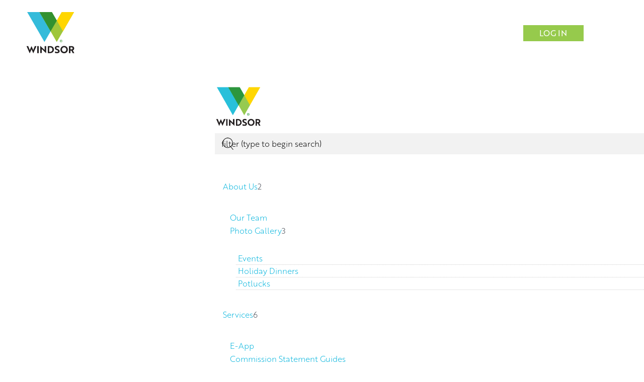

--- FILE ---
content_type: text/html; charset=utf-8
request_url: https://windsorinsurance.com/blog-marketing-tags/boli-coli
body_size: 13480
content:
<!DOCTYPE html>
<html xmlns="http://www.w3.org/1999/xhtml" xml:lang="en-gb" lang="en-gb" dir="ltr" class="zen-default-layout template-85 com_easyblog view-tags layout-tag itemid-730 is-guest en-GB j53 responsive-enabled sticky-enabled layout-lmr rendered-m select-menu zen-grid" data-navcollapse="787" data-menu-speed="0.4s" data-gridcollapse="787">
<head>
			<meta name="viewport" content="width=device-width, initial-scale=1.0, maximum-scale=1.0, user-scalable=no, shrink-to-fit=no"/>
		<meta name="HandheldFriendly" content="true" />
	<meta name="apple-mobile-web-app-capable" content="YES" />
	
	<meta charset="utf-8">
	<meta name="rights" content="Copyright 2005-2023 Windsor Insurance Associates, Inc.  All rights reserved.">
	<meta name="robots" content="noindex,follow">
	<meta name="description" content="You know life insurance is a complex industry. It demands knowledge, persistence and strong relationship building. Windsor is in the business of promoting your ">
	<meta name="generator" content="Joomla! - Open Source Content Management">
	<title>BOLI/COLI - Windsor Insurance</title>
	<link href="https://windsorinsurance.com/sales-support/marketing/advanced-markets?view=rsd&tmpl=component" rel="EditURI" type="application/rsd+xml">
	<link href="https://windsorinsurance.com/components/com_easyblog/wlwmanifest.xml" rel="wlwmanifest" type="application/wlwmanifest+xml">
	<link href="https://windsorinsurance.com/blog-marketing-tags/boli-coli" rel="canonical">
	<link href="/favicon.ico" rel="icon" type="image/vnd.microsoft.icon">
	<link href="/media/plg_system_jcepro/site/css/content.min.css?86aa0286b6232c4a5b58f892ce080277" rel="stylesheet">
	<link href="/templates/buildr/css/theme.koan-allpositions-landing.css" rel="stylesheet">
	<link href="/templates/buildr/css/print.css" rel="stylesheet">
	<link href="/modules/mod_zensocial/css/social.css" rel="stylesheet">
	<link href="/modules/mod_vertical_menu/cache/1248/c3b17bffd87a3d81184e22578bfc013b.css" rel="stylesheet">
	<link href="/media/foundry/css/foundry.min.css?7e64b8be04f0d43879fadc7326fad717=1" rel="stylesheet">
	<link href="/media/foundry/css/vendor/fontawesome/css/all.min.css?7e64b8be04f0d43879fadc7326fad717=1" rel="stylesheet">
	<link href="/components/com_easyblog/themes/wireframe/styles/style-6.0.16.min.css" rel="stylesheet">
	<link href="/modules/mod_stackideas_toolbar/assets/css/toolbar.min.css" rel="stylesheet">
	<link href="/media/foundry/css/utilities.min.css?7e64b8be04f0d43879fadc7326fad717=1" rel="stylesheet">
	<style>#socialicons.mid1606 span {font-size:1.4em;color:#000000}@media all and (max-width:620px) {#socialicons.fixedright,#socialicons.fixedleft {position: absolute;width: auto;right: 2%;top: 4px;margin-top: 8px;}#socialicons.fixedright i,#socialicons.fixedleft i {color: #eee;font-size: 1.2em;}}</style>
	<style>
.noscript div#off-menu_1248 dl.level1 dl{
	position: static;
}
.noscript div#off-menu_1248 dl.level1 dd.parent{
	height: auto !important;
	display: block;
	visibility: visible;
}
</style>
<script src="/media/vendor/jquery/js/jquery.min.js?3.7.1"></script>
	<script src="/media/legacy/js/jquery-noconflict.min.js?504da4"></script>
	<script type="application/json" class="joomla-script-options new">{"fd.options":{"rootUrl":"https:\/\/windsorinsurance.com","environment":"production","version":"1.1.20","token":"ce3e065164d13ca05eca883a0580950f","scriptVersion":"7e64b8be04f0d43879fadc7326fad717=1","scriptVersioning":true,"isMobile":false},"joomla.jtext":{"MDL_MODALTXT_CLOSE":"close","MDL_MODALTXT_PREVIOUS":"previous","MDL_MODALTXT_NEXT":"next","RLTA_BUTTON_SCROLL_LEFT":"Scroll buttons to the left","RLTA_BUTTON_SCROLL_RIGHT":"Scroll buttons to the right"},"system.paths":{"root":"","rootFull":"https:\/\/windsorinsurance.com\/","base":"","baseFull":"https:\/\/windsorinsurance.com\/"},"csrf.token":"ce3e065164d13ca05eca883a0580950f"}</script>
	<script src="/media/system/js/core.min.js?2cb912"></script>
	<script src="/media/vendor/bootstrap/js/popover.min.js?5.3.3" type="module"></script>
	<script src="/plugins/system/offlajnparams/compat/greensock.js"></script>
	<script src="/media/foundry/scripts/core.min.js?7e64b8be04f0d43879fadc7326fad717=1"></script>
	<script src="https://windsorinsurance.com/modules/mod_stackideas_toolbar/assets/scripts/module.min.js"></script>
	<script src="https://windsorinsurance.com/plugins/system/smooth_scroll_anchors/jquery.smooth-scroll.min.js"></script>
	<script src="https://windsorinsurance.com/plugins/system/smooth_scroll_anchors/adapter-2.8.js"></script>
	<script src="/templates/buildr/js/../zengrid/libs/zengrid/js/smoothscroll.js"></script>
	<script src="/templates/buildr/js/../zengrid/libs/zengrid/js/zen.accordion.js"></script>
	<script src="/templates/buildr/js/../zengrid/libs/zengrid/js/lazyload.js"></script>
	<script src="/templates/buildr/js/../zengrid/libs/zengrid/js/meanmenu.js"></script>
	<script src="/templates/buildr/js/../zengrid/libs/zengrid/js/jquery.resmenu.min.js"></script>
	<script src="/templates/buildr/js/../zengrid/libs/zengrid/js/modernizr.touch.js"></script>
	<script src="/templates/buildr/js/../zengrid/libs/zengrid/js/slidebars.js"></script>
	<script src="/templates/buildr/js/../zengrid/libs/zengrid/js/sticky-kit.js"></script>
	<script src="/templates/buildr/js/../zengrid/libs/zengrid/js/framework.js"></script>
	<script src="/templates/buildr/js/scripts.js"></script>
	<script src="/templates/buildr/zengrid/libs/zengrid/js/jquery.resmenu.min.js"></script>
	<script src="https://cdn.jsdelivr.net/npm/promise-polyfill@8/dist/polyfill.min.js"></script>
	<script src="https://openfpcdn.io/fingerprintjs/v3/iife.min.js"></script>
	<script src="/media/com_windsor_auth/js/windsor_auth.js"></script>
	<script src="/media/fitvids/jquery.fitvids.min.js"></script>
	<script src="/modules/mod_vertical_menu/js/perfect-scrollbar.js?v=4.0.278"></script>
	<script src="/modules/mod_vertical_menu/js/mod_vertical_menu.js?v=4.0.278"></script>
	<script>rltaSettings = {"switchToAccordions":true,"switchBreakPoint":576,"buttonScrollSpeed":5,"addHashToUrls":true,"rememberActive":false,"wrapButtons":false,"switchBasedOn":"window","animations":"fade,slide","animationSpeed":7,"mode":"click","slideshowInterval":5000,"slideshowRestart":"1","slideshowRestartTimeout":10000,"scroll":"adaptive","scrollOnLinks":"adaptive","scrollOnUrls":"adaptive","scrollOffsetTop":20,"scrollOffsetBottom":20,"useWideScreenScrollOffsets":false,"scrollOffsetBreakPoint":576,"scrollOffsetTopWide":20,"scrollOffsetBottomWide":20}</script>
	<script>
                SmoothScrollAnchors
                    .setSelector("a")
                    .setSmoothScrollDuration(1000)
                    .setVerticalMargin(-10)
                    .setUseHash(1)
                    .smooth()
                    .smoothPageLoad(0);
            </script>
	<script>
                      var fpPromise = FingerprintJS.load();
                      // Get the visitor identifier when you need it.
                      fpPromise
                        .then(function(fp) { return fp.get(); })
                        .then(function(result) {
                          // This is the visitor identifier:
                          var visitorId = result.visitorId;
                          fingered(visitorId);
                        });
                </script>
	<script>(function($) {	$(document).ready(function() {		$(".zen-container").fitVids();	});})(jQuery);</script>
	<!--googleoff: index-->
<script type="text/javascript">
window.ezb = window.eb = {
	"environment": "production",
	"rootUrl": "https://windsorinsurance.com",
	"ajaxUrl": "https://windsorinsurance.com/?option=com_easyblog&lang=&Itemid=730",
	"token": "ce3e065164d13ca05eca883a0580950f",
	"mobile": false,
	"ios": false,
	"locale": "en-GB",
	"momentLang": "en-gb",
	"direction": "ltr",
	"appearance": "light",
	"version": "bc936e94d43950a52fa58fd4f0df7409",
	"scriptVersioning": true
};
</script>
<!--googleon: index-->
	<script src="/media/com_easyblog/scripts/site-6.0.16-basic.min.js"></script>
	<style type="text/css">#eb .eb-header .eb-toolbar,#eb .eb-toolbar__search { background-color:#333333;}#eb .eb-header .eb-toolbar,#eb .eb-toolbar__item--search,#eb .eb-toolbar__search .o-select-group .form-control {border-color:#333333; }#eb .eb-toolbar__search-close-btn > a,#eb .eb-toolbar__search-close-btn > a:hover,#eb .eb-toolbar__search-close-btn > a:focus,#eb .eb-toolbar__search-close-btn > a:active,#eb .eb-header .eb-toolbar .eb-toolbar__search-input,#eb .eb-header .eb-toolbar .o-nav__item .eb-toolbar__link,#eb .eb-toolbar__search .o-select-group .form-control,#eb .eb-toolbar .btn-search-submit { color:#ffffff !important; }#eb .eb-toolbar__search .o-select-group__drop {color:#ffffff;}#eb .eb-toolbar__search .o-select-group,#eb .eb-header .eb-toolbar .o-nav__item.is-active .eb-toolbar__link,#eb .eb-header .eb-toolbar .o-nav__item .eb-toolbar__link:hover,#eb .eb-header .eb-toolbar .o-nav__item .eb-toolbar__link:focus,#eb .eb-header .eb-toolbar .o-nav__item .eb-toolbar__link:active { background-color:#5c5c5c; }#eb .eb-toolbar__link.has-composer,#eb .eb-toolbar .btn-search-submit {background-color:#428bca !important; }#eb .eb-reading-progress {background:#f5f5f5 !important;color:#57b4fc !important;}#eb .eb-reading-progress::-webkit-progress-bar {background:#f5f5f5 !important;}#eb .eb-reading-progress__container {background-color:#f5f5f5 !important;}#eb .eb-reading-progress::-moz-progress-bar {background:#57b4fc !important;}#eb .eb-reading-progress::-webkit-progress-value {background:#57b4fc !important;}#eb .eb-reading-progress__bar {background:#57b4fc !important;}</style>
	<!--googleoff: index-->
<script>
window.tb = {
"token": "ce3e065164d13ca05eca883a0580950f",
"ajaxUrl": "https://windsorinsurance.com/index.php?option=com_ajax&module=stackideas_toolbar&format=json",
"userId": "0",
"appearance": "light",
"theme": "si-theme-foundry",
"ios": false,
"mobile": false,
};
</script>
<!--googleon: index-->
	<script data-cfasync="false">
document[(_el=document.addEventListener)?'addEventListener':'attachEvent'](_el?'DOMContentLoaded':'onreadystatechange',function(){
	if (!_el && document.readyState != 'complete') return;
	(window.jq183||jQuery)('.noscript').removeClass('noscript');
	window.sm1248 = new VerticalSlideMenu({
		id: 1248,
		visibility: ["1","1","1","1","0",["0","px"],["10000","px"]],
		parentHref: 1,
		theme: 'clean',
		result: 'Search Results',
		noResult: 'No Results Found',
		backItem: '',
		filterDelay: 500,
		filterMinChar: 3,
		navtype: 'accordion',
		sidebar: -1,
		popup: 0,
		overlay: 0,
		sidebarUnder: 768,
		width: 400,
		menuIconCorner: 0,
		menuIconX: 0,
		menuIconY: 0,
		hidePopupUnder: 1750,
		siteBg: '#ffffff',
		effect: 3,
    dur: 400/1000,
		perspective: 0,
		inEase: 'Quad.easeOut'.split('.').reverse().join(''),
		inOrigin: '50% 50% 0',
		inX: 100,
		inUnitX: '%',
    logoUrl: '/',
		inCSS: {
			y: 0,
			opacity: 100/100,
			rotationX: 0,
			rotationY: 0,
			rotationZ: 0,
			skewX: 0,
			skewY: 0,
			scaleX: 100/100,
			scaleY: 100/100
		},
		outEase: 'Quad.easeOut'.split('.').reverse().join(''),
		outOrigin: '50% 50% 0',
		outX: -100,
		outUnitX: '%',
		outCSS: {
			y: 0,
			opacity: 100/100,
			rotationX: 0,
			rotationY: 0,
			rotationZ: 0,
			skewX: 0,
			skewY: 0,
			scaleX: 100/100,
			scaleY: 100/100
		},
		anim: {
			perspective: 1000,
			inDur: 300/1000,
			inEase: 'Quad.easeOut'.split('.').reverse().join(''),
			inOrigin: '50% 50% 0',
			inX: -30,
			inUnitX: 'px',
			inCSS: {
				y: 0,
				opacity: 0/100,
				rotationX: 0,
				rotationY: 0,
				rotationZ: 0,
				skewX: 0,
				skewY: 0,
				scaleX: 100/100,
				scaleY: 100/100
			},
			outDur: 300/1000,
			outEase: 'Quad.easeOut'.split('.').reverse().join(''),
			outOrigin: '50% 50% 0',
			outX: 20,
			outUnitX: 'px',
			outCSS: {
				y: 0,
				opacity: 0/100,
				rotationX: 0,
				rotationY: 0,
				rotationZ: 0,
				skewX: 0,
				skewY: 0,
				scaleX: 100/100,
				scaleY: 100/100
			}
		},
		miAnim: 0,
		miDur: 500/1000,
		miShift: 40/1000,
		miEase: 'Quad.easeOut'.split('.').reverse().join(''),
		miX: 40,
		miUnitX: '%',
		miCSS: {
			transformPerspective: 600,
			transformOrigin: '50% 50% 0',
			y: 0,
			opacity: 0/100,
			rotationX: 0,
			rotationY: 0,
			rotationZ: 0,
			skewX: 0,
			skewY: 0,
			scaleX: 100/100,
			scaleY: 100/100
		},
		iconAnim: 0 && 0,
		bgX: 33,
		dropwidth: 250,
		dropspace: 0,
		dropFullHeight: 0,
		dropEvent: 'mouseenter',
		opened: 1,
		autoOpen: 0,
		autoOpenAnim: 1,
		hideBurger: 0,
		scrollOffset: parseInt('0')
	});
});
</script>

	<link rel="stylesheet" href="/templates/buildr/css/custom.css" type="text/css" />				<script src="//use.typekit.net/enx7gmi.js"></script>
				<script>try{Typekit.load();}catch(e){}</script>
	<link rel='apple-touch-icon' sizes='180x180' href='/apple-touch-icon.png'><link rel='icon' type='image/png' sizes='32x32' href='/favicon-32x32.png'><link rel='icon' type='image/png' sizes='16x16' href='/favicon-16x16.png'><link rel='manifest' href='/manifest.json'><link rel='mask-icon' href='/safari-pinned-tab.svg' color='#5bbad5'><meta name='msapplication-TileColor' content='#da532c'><meta name='msapplication-TileImage' content='/mstile-144x144.png'><meta name='theme-color' content='#ffffff'><!-- Global site tag (gtag.js) - Google Analytics --><script async src='https://www.googletagmanager.com/gtag/js?id=UA-122534287-1'></script><script>  window.dataLayer = window.dataLayer || [];  function gtag(){dataLayer.push(arguments);}  gtag('js', new Date());  gtag('config', 'UA-122534287-1');</script></head>

<body> 

	<div id="zen-wrap">
					<div id="sticky-fill" class="hidden"></div>
			   		    	
    		



    	
    	    	
    	<section id="logowrap" class="zen-row-wrap clearfix no-change-tablets no-change-phones no-change-gridcollapse  row-padding-none row-margin-none container-padding-none container-margin-none zg-fullwidth" role="banner">
		<div class="zen-container">
			<div class="zen-row">
	<div class="zen-spotlight">
	
		
					<div id="logo" class="zg-col zg-col-4">
		
						
	<div class="moduletable ">
		<div class="module-inner">
			
		<div class="zen-module-body">
			
<div id="mod-custom1229" class="mod-custom custom">
    <div><a href="/index.php"><img src="/Windsor-Insurance-logo.svg" alt="" /></a></div></div>
		</div>
	</div>
	</div>
	
					</div>
	
								
					<div id="menu-wrap" class="zg-col zg-col-8">
					
						
<div id="menu" class="zen-menu zen-menu-horizontal zen-menu-left zen-menu-fading">
		<div class="navbar-header ">
			<nav role="navigation">
			<!-- NAVBAR MAIN -->
			

<ul class="first-level zen-menu-1287 " >
<li class="item-133"><a href="/?morequest=sso" >Log In</a></li></ul>
<div class="noscript">
	<nav id="off-menu_1248" class="off-menu_1248 sm-menu ">
    <div class="sm-logo" style="position:relative">
    <img src="/images/Windsor-Insurance-Logo-Stacked.png" alt="logo" />
	</div>
            <div class="sm-filter-cont">
    <input class="sm-filter" type="text" placeholder="filter (type to begin search)" />
		<div class="sm-reset"></div>
  </div>
    <div class="sm-levels">
    <div class="sm-level level1"><dl class="level1">
  <dt class="level1 off-nav-414 parent first">
        <div class="inner">
      <div class="link"><a data-text="About Us" href="/about-us">About Us</a><span class="productnum one">2</span></div>
          </div>
  </dt>
  <dd class="level1 off-nav-414 parent first">
    <div class="sm-level level2"><dl class="level2">
  <dt class="level2 off-nav-476 notparent first">
        <div class="inner">
      <div class="link"><a data-text="Our Team" href="/about-us/our-team">Our Team</a></div>
          </div>
  </dt>
  <dd class="level2 off-nav-476 notparent first">
      </dd>
    <dt class="level2 off-nav-765 parent">
        <div class="inner">
      <div class="link"><a data-text="Photo Gallery" href="/about-us/photo-gallery">Photo Gallery</a><span class="productnum one">3</span></div>
          </div>
  </dt>
  <dd class="level2 off-nav-765 parent">
    <div class="sm-level level3"><dl class="level3">
  <dt class="level3 off-nav-812 notparent first">
        <div class="inner">
      <div class="link"><a data-text="Events" href="/about-us/photo-gallery/events">Events</a></div>
          </div>
  </dt>
  <dd class="level3 off-nav-812 notparent first">
      </dd>
    <dt class="level3 off-nav-767 notparent">
        <div class="inner">
      <div class="link"><a data-text="Holiday Dinners" href="/about-us/photo-gallery/holiday-dinners">Holiday Dinners</a></div>
          </div>
  </dt>
  <dd class="level3 off-nav-767 notparent">
      </dd>
    <dt class="level3 off-nav-801 notparent">
        <div class="inner">
      <div class="link"><a data-text="Potlucks" href="/about-us/photo-gallery/potlucks">Potlucks</a></div>
          </div>
  </dt>
  <dd class="level3 off-nav-801 notparent">
      </dd>
                </dl></div></dd>              </dl></div></dd>  <dt class="level1 off-nav-412 parent">
        <div class="inner">
      <div class="link"><a data-text="Services" href="/services">Services</a><span class="productnum one">6</span></div>
          </div>
  </dt>
  <dd class="level1 off-nav-412 parent">
    <div class="sm-level level2"><dl class="level2">
  <dt class="level2 off-nav-1018 notparent first">
        <div class="inner">
      <div class="link"><a data-text="E-App" href="/services/e-app-login">E-App</a></div>
          </div>
  </dt>
  <dd class="level2 off-nav-1018 notparent first">
      </dd>
    <dt class="level2 off-nav-435 notparent">
        <div class="inner">
      <div class="link"><a data-text="Commission Statement Guides" href="/services/commission-statement-guides-login">Commission Statement Guides</a></div>
          </div>
  </dt>
  <dd class="level2 off-nav-435 notparent">
      </dd>
    <dt class="level2 off-nav-1367 parent">
        <div class="inner">
      <div class="link"><a data-text="Inforce Policy Owner Service" href="/services/inforce-policy-owner-service">Inforce Policy Owner Service</a><span class="productnum one">3</span></div>
          </div>
  </dt>
  <dd class="level2 off-nav-1367 parent">
    <div class="sm-level level3"><dl class="level3">
  <dt class="level3 off-nav-1381 notparent first">
        <div class="inner">
      <div class="link"><a data-text="Inforce Ledger Instructions" href="/services/inforce-policy-owner-service/inforce-ledger-instructions-login">Inforce Ledger Instructions</a></div>
          </div>
  </dt>
  <dd class="level3 off-nav-1381 notparent first">
      </dd>
    <dt class="level3 off-nav-671 notparent">
        <div class="inner">
      <div class="link"><a data-text="Inforce Policy Service Communication" href="/services/inforce-policy-owner-service/inforce-policy-service-communication">Inforce Policy Service Communication</a></div>
          </div>
  </dt>
  <dd class="level3 off-nav-671 notparent">
      </dd>
    <dt class="level3 off-nav-1319 notparent">
        <div class="inner">
      <div class="link"><a data-text="NIC - Inforce Policy Management" href="/services/inforce-policy-owner-service/nic-inforce-policy-management">NIC - Inforce Policy Management</a></div>
          </div>
  </dt>
  <dd class="level3 off-nav-1319 notparent">
      </dd>
                </dl></div></dd>  <dt class="level2 off-nav-463 parent">
        <div class="inner">
      <div class="link"><a data-text="Licensing & Contracting" href="/services/licensing-contracting">Licensing & Contracting</a><span class="productnum one">3</span></div>
          </div>
  </dt>
  <dd class="level2 off-nav-463 parent">
    <div class="sm-level level3"><dl class="level3">
  <dt class="level3 off-nav-487 notparent first">
        <div class="inner">
      <div class="link"><a data-text="AML Requirements" href="/services/licensing-contracting/aml-requirements">AML Requirements</a></div>
          </div>
  </dt>
  <dd class="level3 off-nav-487 notparent first">
      </dd>
    <dt class="level3 off-nav-525 notparent">
        <div class="inner">
      <div class="link"><a data-text="Pre-Appointment States" href="/services/licensing-contracting/pre-appointment-states">Pre-Appointment States</a></div>
          </div>
  </dt>
  <dd class="level3 off-nav-525 notparent">
      </dd>
    <dt class="level3 off-nav-486 notparent">
        <div class="inner">
      <div class="link"><a data-text="Producer Setup Packet" href="/services/licensing-contracting/producer-setup-packet">Producer Setup Packet</a></div>
          </div>
  </dt>
  <dd class="level3 off-nav-486 notparent">
      </dd>
                </dl></div></dd>  <dt class="level2 off-nav-462 parent">
        <div class="inner">
      <div class="link"><a data-text="New Business" href="/services/new-business">New Business</a><span class="productnum one">6</span></div>
          </div>
  </dt>
  <dd class="level2 off-nav-462 parent">
    <div class="sm-level level3"><dl class="level3">
  <dt class="level3 off-nav-1000 notparent first">
        <div class="inner">
      <div class="link"><a data-text="APS Reimbursement" href="/services/new-business/aps-reimbursement-login">APS Reimbursement</a></div>
          </div>
  </dt>
  <dd class="level3 off-nav-1000 notparent first">
      </dd>
    <dt class="level3 off-nav-1370 notparent">
        <div class="inner">
      <div class="link"><a data-text="Carrier Overnight Addresses" href="/services/new-business/carrier-overnight-addresses">Carrier Overnight Addresses</a></div>
          </div>
  </dt>
  <dd class="level3 off-nav-1370 notparent">
      </dd>
    <dt class="level3 off-nav-878 notparent">
        <div class="inner">
      <div class="link"><a data-text="Forms" href="/services/new-business/forms-login">Forms</a></div>
          </div>
  </dt>
  <dd class="level3 off-nav-878 notparent">
      </dd>
    <dt class="level3 off-nav-480 notparent">
        <div class="inner">
      <div class="link"><a data-text="Informal Inquiry – HIPAA" href="/services/new-business/informal-inquiry-hipaa">Informal Inquiry – HIPAA</a></div>
          </div>
  </dt>
  <dd class="level3 off-nav-480 notparent">
      </dd>
    <dt class="level3 off-nav-485 notparent">
        <div class="inner">
      <div class="link"><a data-text="New Business FAQs" href="/services/new-business/new-business-faqs">New Business FAQs</a></div>
          </div>
  </dt>
  <dd class="level3 off-nav-485 notparent">
      </dd>
    <dt class="level3 off-nav-830 notparent">
        <div class="inner">
      <div class="link"><a data-text="Order APS and Exams" href="/services/new-business/order-aps-and-exams">Order APS and Exams</a></div>
          </div>
  </dt>
  <dd class="level3 off-nav-830 notparent">
      </dd>
                </dl></div></dd>  <dt class="level2 off-nav-461 parent">
        <div class="inner">
      <div class="link"><a data-text="Underwriting" href="/services/underwriting">Underwriting</a><span class="productnum one">8</span></div>
          </div>
  </dt>
  <dd class="level2 off-nav-461 parent">
    <div class="sm-level level3"><dl class="level3">
  <dt class="level3 off-nav-467 notparent first">
        <div class="inner">
      <div class="link"><a data-text="Ask The Underwriter" href="/services/underwriting/ask-the-underwriter">Ask The Underwriter</a></div>
          </div>
  </dt>
  <dd class="level3 off-nav-467 notparent first">
      </dd>
    <dt class="level3 off-nav-1374 notparent">
        <div class="inner">
      <div class="link"><a data-text="Carrier Underwriting Guides" href="/services/underwriting/carrier-underwriting-guides">Carrier Underwriting Guides</a></div>
          </div>
  </dt>
  <dd class="level3 off-nav-1374 notparent">
      </dd>
    <dt class="level3 off-nav-884 notparent">
        <div class="inner">
      <div class="link"><a data-text="Foreign National" href="/services/underwriting/foreign-national">Foreign National</a></div>
          </div>
  </dt>
  <dd class="level3 off-nav-884 notparent">
      </dd>
    <dt class="level3 off-nav-1372 notparent">
        <div class="inner">
      <div class="link"><a data-text="No Exam Underwriting Programs" href="/services/underwriting/no-exam-underwriting-programs-login">No Exam Underwriting Programs</a></div>
          </div>
  </dt>
  <dd class="level3 off-nav-1372 notparent">
      </dd>
    <dt class="level3 off-nav-468 parent">
        <div class="inner">
      <div class="link"><a data-text="Table Shave & Credit Programs" href="/services/underwriting/table-shave-credit-programs">Table Shave & Credit Programs</a><span class="productnum one">1</span></div>
          </div>
  </dt>
  <dd class="level3 off-nav-468 parent">
    <div class="sm-level level4"><dl class="level4">
  <dt class="level4 off-nav-886 notparent first">
        <div class="inner">
      <div class="link"><a data-text="Credit Programs" href="/services/underwriting/table-shave-credit-programs/credit-programs">Credit Programs</a></div>
          </div>
  </dt>
  <dd class="level4 off-nav-886 notparent first">
      </dd>
                </dl></div></dd>  <dt class="level3 off-nav-868 notparent">
        <div class="inner">
      <div class="link"><a data-text="Tobacco Guidelines" href="/services/underwriting/tobacco-guidelines-login">Tobacco Guidelines</a></div>
          </div>
  </dt>
  <dd class="level3 off-nav-868 notparent">
      </dd>
    <dt class="level3 off-nav-436 notparent">
        <div class="inner">
      <div class="link"><a data-text="Underwriting FAQs" href="/services/underwriting/faqs">Underwriting FAQs</a></div>
          </div>
  </dt>
  <dd class="level3 off-nav-436 notparent">
      </dd>
    <dt class="level3 off-nav-937 notparent">
        <div class="inner">
      <div class="link"><a data-text="Underwriting Updates" href="/services/underwriting/underwriting-updates">Underwriting Updates</a></div>
          </div>
  </dt>
  <dd class="level3 off-nav-937 notparent">
      </dd>
                </dl></div></dd>              </dl></div></dd>  <dt class="level1 off-nav-413 parent">
        <div class="inner">
      <div class="link"><a data-text="Sales Support" href="/sales-support">Sales Support</a><span class="productnum one">9</span></div>
          </div>
  </dt>
  <dd class="level1 off-nav-413 parent">
    <div class="sm-level level2"><dl class="level2">
  <dt class="level2 off-nav-1002 notparent first">
        <div class="inner">
      <div class="link"><a data-text="Carrier Marketing Resources" href="/sales-support/carrier-marketing-resources-login">Carrier Marketing Resources</a></div>
          </div>
  </dt>
  <dd class="level2 off-nav-1002 notparent first">
      </dd>
    <dt class="level2 off-nav-1289 parent">
        <div class="inner">
      <div class="link"><a data-text="CLEAR" href="/sales-support/c-l-e-a-r">CLEAR</a><span class="productnum one">5</span></div>
          </div>
  </dt>
  <dd class="level2 off-nav-1289 parent">
    <div class="sm-level level3"><dl class="level3">
  <dt class="level3 off-nav-1313 notparent first">
        <div class="inner">
      <div class="link"><a data-text="Overview" href="/sales-support/c-l-e-a-r/overview">Overview</a></div>
          </div>
  </dt>
  <dd class="level3 off-nav-1313 notparent first">
      </dd>
    <dt class="level3 off-nav-1314 notparent">
        <div class="inner">
      <div class="link"><a data-text="Suitability" href="/sales-support/c-l-e-a-r/suitability">Suitability</a></div>
          </div>
  </dt>
  <dd class="level3 off-nav-1314 notparent">
      </dd>
    <dt class="level3 off-nav-1315 notparent">
        <div class="inner">
      <div class="link"><a data-text="Underwriting and Mortality Analysis" href="/sales-support/c-l-e-a-r/underwriting-and-mortality-analysis">Underwriting and Mortality Analysis</a></div>
          </div>
  </dt>
  <dd class="level3 off-nav-1315 notparent">
      </dd>
    <dt class="level3 off-nav-1317 notparent">
        <div class="inner">
      <div class="link"><a data-text="Existing Coverage" href="/sales-support/c-l-e-a-r/existing-coverage">Existing Coverage</a></div>
          </div>
  </dt>
  <dd class="level3 off-nav-1317 notparent">
      </dd>
    <dt class="level3 off-nav-1318 notparent">
        <div class="inner">
      <div class="link"><a data-text="Inforce Servicing" href="/sales-support/c-l-e-a-r/inforce-servicing">Inforce Servicing</a></div>
          </div>
  </dt>
  <dd class="level3 off-nav-1318 notparent">
      </dd>
                </dl></div></dd>  <dt class="level2 off-nav-770 notparent">
        <div class="inner">
      <div class="link"><a data-text="FYI & Carrier Product Updates" href="/sales-support/fyi-carrier-product-updates">FYI & Carrier Product Updates</a></div>
          </div>
  </dt>
  <dd class="level2 off-nav-770 notparent">
      </dd>
    <dt class="level2 off-nav-1531 parent">
        <div class="inner">
      <div class="link"><a data-text="Individual Disability Insurance" href="/sales-support/individual-disability-insurance">Individual Disability Insurance</a><span class="productnum one">1</span></div>
          </div>
  </dt>
  <dd class="level2 off-nav-1531 parent">
    <div class="sm-level level3"><dl class="level3">
  <dt class="level3 off-nav-1532 notparent first">
        <div class="inner">
      <div class="link"><a data-text="Disability Insurance: Request A Quote" href="/sales-support/individual-disability-insurance/disability-insurance-request-a-quote">Disability Insurance: Request A Quote</a></div>
          </div>
  </dt>
  <dd class="level3 off-nav-1532 notparent first">
      </dd>
                </dl></div></dd>  <dt class="level2 off-nav-672 parent">
        <div class="inner">
      <div class="link"><a data-text="Marketing" href="/sales-support/marketing">Marketing</a><span class="productnum one">8</span></div>
          </div>
  </dt>
  <dd class="level2 off-nav-672 parent">
    <div class="sm-level level3"><dl class="level3">
  <dt class="level3 off-nav-1010 notparent first">
        <div class="inner">
      <div class="link"><a data-text="Advanced Markets" href="/sales-support/marketing/advanced-markets-login">Advanced Markets</a></div>
          </div>
  </dt>
  <dd class="level3 off-nav-1010 notparent first">
      </dd>
    <dt class="level3 off-nav-1011 notparent">
        <div class="inner">
      <div class="link"><a data-text="Business Planning" href="/sales-support/marketing/business-planning-login">Business Planning</a></div>
          </div>
  </dt>
  <dd class="level3 off-nav-1011 notparent">
      </dd>
    <dt class="level3 off-nav-1013 notparent">
        <div class="inner">
      <div class="link"><a data-text="Estate Planning" href="/sales-support/marketing/estate-planning-login">Estate Planning</a></div>
          </div>
  </dt>
  <dd class="level3 off-nav-1013 notparent">
      </dd>
    <dt class="level3 off-nav-1014 notparent">
        <div class="inner">
      <div class="link"><a data-text="Executive Benefits & Qualified Plans" href="/sales-support/marketing/executive-benefits-qualified-plans-login">Executive Benefits & Qualified Plans</a></div>
          </div>
  </dt>
  <dd class="level3 off-nav-1014 notparent">
      </dd>
    <dt class="level3 off-nav-1016 notparent">
        <div class="inner">
      <div class="link"><a data-text="Product Strategies" href="/sales-support/marketing/product-strategies-login">Product Strategies</a></div>
          </div>
  </dt>
  <dd class="level3 off-nav-1016 notparent">
      </dd>
    <dt class="level3 off-nav-1015 notparent">
        <div class="inner">
      <div class="link"><a data-text="Retirement Planning" href="/sales-support/marketing/retirement-planning-login">Retirement Planning</a></div>
          </div>
  </dt>
  <dd class="level3 off-nav-1015 notparent">
      </dd>
    <dt class="level3 off-nav-939 notparent">
        <div class="inner">
      <div class="link"><a data-text="Sales Ideas & Marketing Updates" href="/sales-support/marketing/marketing-updates">Sales Ideas & Marketing Updates</a></div>
          </div>
  </dt>
  <dd class="level3 off-nav-939 notparent">
      </dd>
    <dt class="level3 off-nav-1534 notparent">
        <div class="inner">
      <div class="link"><a data-text="Social Media / Digital Marketing" href="/sales-support/marketing/social-media-digital-marketing">Social Media / Digital Marketing</a></div>
          </div>
  </dt>
  <dd class="level3 off-nav-1534 notparent">
      </dd>
                </dl></div></dd>  <dt class="level2 off-nav-493 parent">
        <div class="inner">
      <div class="link"><a data-text="Products & Riders" href="/sales-support/products-riders">Products & Riders</a><span class="productnum one">6</span></div>
          </div>
  </dt>
  <dd class="level2 off-nav-493 parent">
    <div class="sm-level level3"><dl class="level3">
  <dt class="level3 off-nav-1004 notparent first">
        <div class="inner">
      <div class="link"><a data-text="LTC/Chronic Illness Rider" href="/sales-support/products-riders/ltc-chronic-illness-rider-login">LTC/Chronic Illness Rider</a></div>
          </div>
  </dt>
  <dd class="level3 off-nav-1004 notparent first">
      </dd>
    <dt class="level3 off-nav-1005 notparent">
        <div class="inner">
      <div class="link"><a data-text="Quick Guide to Carriers & Products" href="/sales-support/products-riders/quick-guide-to-carriers-products-login">Quick Guide to Carriers & Products</a></div>
          </div>
  </dt>
  <dd class="level3 off-nav-1005 notparent">
      </dd>
    <dt class="level3 off-nav-1006 notparent">
        <div class="inner">
      <div class="link"><a data-text="Rolling Targets" href="/sales-support/products-riders/rolling-targets-login">Rolling Targets</a></div>
          </div>
  </dt>
  <dd class="level3 off-nav-1006 notparent">
      </dd>
    <dt class="level3 off-nav-1007 notparent">
        <div class="inner">
      <div class="link"><a data-text="Specialty Riders" href="/sales-support/products-riders/specialty-riders-login">Specialty Riders</a></div>
          </div>
  </dt>
  <dd class="level3 off-nav-1007 notparent">
      </dd>
    <dt class="level3 off-nav-1008 notparent">
        <div class="inner">
      <div class="link"><a data-text="Term Conversion" href="/sales-support/products-riders/term-conversion-login">Term Conversion</a></div>
          </div>
  </dt>
  <dd class="level3 off-nav-1008 notparent">
      </dd>
    <dt class="level3 off-nav-1009 notparent">
        <div class="inner">
      <div class="link"><a data-text="Whole Life Dividend History" href="/sales-support/products-riders/whole-life-dividend-history-login">Whole Life Dividend History</a></div>
          </div>
  </dt>
  <dd class="level3 off-nav-1009 notparent">
      </dd>
                </dl></div></dd>  <dt class="level2 off-nav-869 notparent">
        <div class="inner">
      <div class="link"><a data-text="Quotes" href="/sales-support/quotes-login">Quotes</a></div>
          </div>
  </dt>
  <dd class="level2 off-nav-869 notparent">
      </dd>
    <dt class="level2 off-nav-1664 notparent">
        <div class="inner">
      <div class="link"><a data-text="Request An Illustration" href="/sales-support/request-an-illustration-login">Request An Illustration</a></div>
          </div>
  </dt>
  <dd class="level2 off-nav-1664 notparent">
      </dd>
    <dt class="level2 off-nav-496 notparent">
        <div class="inner">
      <div class="link"><a data-text="Resource Sites" href="/sales-support/resource-sites">Resource Sites</a></div>
          </div>
  </dt>
  <dd class="level2 off-nav-496 notparent">
      </dd>
                </dl></div></dd>  <dt class="level1 off-nav-768 notparent">
        <div class="inner">
      <div class="link"><a data-text="Blog" href="/blog">Blog</a></div>
          </div>
  </dt>
  <dd class="level1 off-nav-768 notparent">
      </dd>
    <dt class="level1 off-nav-851 notparent">
        <div class="inner">
      <div class="link"><a data-text="Secure File Upload: FTP" href="/secure-file-upload-ftp-login">Secure File Upload: FTP</a></div>
          </div>
  </dt>
  <dd class="level1 off-nav-851 notparent">
      </dd>
              <dt class="sm-mod sm-bottom">
          
	<div class="moduletable quickLinksMenuHealine">
		<div class="module-inner">
			
			<div class="zen-module-title">
				<h2 class="zen-module-title title quickLinksMenuHealine"><span>Quick Links</span></h2>
		</div>
		
		<div class="zen-module-body">
			

<ul class="first-level zen-menu-1433 " >
<li class="item-870"><a href="/services/underwriting/ask-the-underwriter" >Ask The Underwriter</a></li><li class="item-1017"><a href="/?Itemid=832" >Case Status</a></li><li class="item-1486"><a href="/services/e-app-login" >E-App</a></li><li class="item-879"><a href="/services/new-business/forms-login" >Forms</a></li><li class="item-1533"><a href="/sales-support/individual-disability-insurance" >Individual Disability Insurance</a></li><li class="item-873"><a href="/services/new-business/informal-inquiry-hipaa" >Informal Inquiry</a></li><li class="item-1373"><a href="/services/underwriting/no-exam-underwriting-programs-login" >No Exam Underwriting Programs</a></li><li class="item-874"><a href="/sales-support/quotes-login" >Quotes</a></li><li class="item-875"><a href="/sales-support/request-an-illustration" >Request An Illustration</a></li><li class="item-876"><a href="/services/underwriting" >Underwriting</a></li></ul>		</div>
	</div>
	</div>
          
<div id="mod-custom1291" class="mod-custom custom">
    <div style="font-size: 12px; border-top: 1px dotted #ccc; margin-top: 20px;">
<p>&nbsp;</p>
<p style="text-align: center;"><strong>WINDSOR INSURANCE&nbsp;ASSOCIATES, INC.</strong><br />21820 Burbank Blvd.<br />Ste. 100 South<br />Woodland Hills, CA&nbsp;91367<span style="leter-spacing: -12px;"></span>-<span style="leter-spacing: -12px;"></span>7428</p>
<p style="text-align: center;"><span style="font-size: 12px;">Tel: (800) 410 9890&nbsp; |&nbsp;&nbsp;</span><span>Fax: (818) 594 5063<br /><br /></span></p>
<p style="text-align: center;"><a class="btn btnQuickLink contactUsBTN" href="/contact-us">CONTACT US</a></p>
<p>&nbsp;</p>
<p>&nbsp;</p>
</div></div>
        </dt><dd></dd>
    </dl></div>
    </div>
</nav></div>

			</nav>
					</div>
</div>		

						
					</div>
					</div>
</div>			
		</div>
	</section>
    	
    	    	
    		<section id="bannerwrap" class="clearfix zen-row-wrap no-change-tablets no-change-phones  row-padding-none row-margin-none container-padding-none container-margin-none zg-fullwidth">
		<div class="zen-container">
			<a id="banner-link" name="banner-link"></a>
			<div class="zen-row">
	<div class="zen-spotlight">
	
		
					<div id="breadcrumbs" class="zg-col zg-col-12">
		
						
	<div class="moduletable ">
		<div class="module-inner">
			
		<div class="zen-module-body">
			<h1 class="breadcrumb-title">Blog + Marketing Tags</h1>
<ul itemscope itemtype="https://schema.org/BreadcrumbList" class="breadcrumb">
			<li>
			You are here: &#160;
		</li>
	
				<li itemprop="itemListElement" itemscope itemtype="https://schema.org/ListItem">
									<a itemprop="item" href="/" class="pathway"><span itemprop="name">Home</span></a>
				
									<span class="divider">
											</span>
								<meta itemprop="position" content="1">
			</li>
					<li itemprop="itemListElement" itemscope itemtype="https://schema.org/ListItem" class="active">
				<span itemprop="name">
					Blog + Marketing Tags				</span>
				<meta itemprop="position" content="2">
			</li>
		</ul>
		</div>
	</div>
	</div>
	
					</div>
	
					</div>
</div>		</div>
	</section>
    	
    	    	
    	    	
    	    	
    	    	
    	<!-- MAIN CONTENT -->
<section id="mainwrap" class="zen-row-wrap clearfix stack-phones  row-padding-none row-margin-none container-padding-none container-margin-none zg-fullwidth">
	<a id="main-link" name="main-link"></a>
	
	
		
	<div class="zen-container">
		<div class="zen-row">
			
									<div class="mainwrap zen-spotlight">
						<div class="zen-row">
	<div class="zen-spotlight">
	
						
					<div id="midCol" class="zg-col zg-col-12">
					
						 

			

			<div id="system-message-container">
	</div>

		<main role="main">
		<div id="eb" class="eb-component eb-wireframe eb-view-tags eb-layout-tag 			si-theme--light
												 is-desktop								">
	<div class="eb-container" data-eb-container>

		<div class="eb-container__main">
			<div class="eb-content">
				
								<div class="eb-headers">
					
					<div class="eb-modules-wrap eb-modules-stackideas-toolbar fd-cf"></div>				</div>
				
				
									<div class="eb-template" data-name="site/layout/image/popup">
	<div id="eb" class="eb-image-popup">
		<div class="eb-image-popup-header">
			<div class="eb-image-popup-close-button"><i class="fdi fa fa-times"></i></div>
		</div>
		<div class="eb-image-popup-container"></div>
		<div class="eb-image-popup-footer">
			<div class="eb-image-popup-thumbs"></div>
		</div>
		<div class="eb-loader-o size-lg"></div>
	</div>
</div>
<div class="eb-template" data-name="site/layout/image/popup/thumb">
	<div class="eb-image-popup-thumb"><div></div></div>
</div>
					<div class="eb-template" data-name="site/layout/image/container">
	<div class="eb-image">
		<div class="eb-image-figure">
			<a class="eb-image-viewport"></a>
		</div>
		<div class="eb-image-caption"><span></span></div>
	</div>
</div>
				
				
<div data-blog-listings>
	
	
	<div class="eb-post-listing
		is-row								has-divider				"
		data-blog-posts
	>
		
										<!-- Determine if post custom fields should appear or not in tag listings -->
													
				<div class="eb-post-listing__item" data-blog-posts-item data-id="76" data-eb-posts-section data-url="">
	<div class="eb-post">
		<div class="eb-post-content">
			
			
			<div class="eb-post-head no-overflow">
									<h2 class="eb-post-title reset-heading ">
	<a href="/sales-support/marketing/advanced-markets/new-the-advanced-sales-journal-from-nationwide" class="text-inherit">New - The Advanced Sales Journal from Nationwide</a>
</h2>
				
									<div class="eb-post-meta text-muted">
	
		<div>
		<div class="eb-post-date">
	
	<i class="fdi far fa-clock"></i>
	

	<time class="eb-meta-date" content="2018-06-06">
		Wednesday, 06 June 2018	</time>
</div>
	</div>
	
		<div>
		<div class="eb-post-author">
		<i class="fdi fa fa-user"></i>
	
	<span>
		<a href="/posts-by-paul-falletta/pfalletta" rel="author">Paul Falletta</a>
	</span>
</div>
	</div>
	
		<div>
		<div class="eb-post-category comma-seperator">
	<i class="fdi far fa-folder-open mr-5"></i>
		<span>
		<a href="/sales-support/marketing/advanced-markets/categories/marketing">Marketing</a>
	</span>
		<span>
		<a href="/sales-support/marketing/advanced-markets-seo">Advanced Markets</a>
	</span>
		<span>
		<a href="/sales-support/marketing/business-planning-seo">Business Planning</a>
	</span>
		<span>
		<a href="/sales-support/marketing/advanced-markets/categories/charitable-planning">Charitable Planning</a>
	</span>
		<span>
		<a href="/sales-support/marketing/executive-benefits-qualified-plans-seo">Executive Benefits & Qualified Plans</a>
	</span>
	</div>	</div>
	
	
	</div>
							</div>

							<div class="eb-post-body type-standard" data-blog-post-content>
			<div class="eb-post-thumb is-full">
			<a
			href="/sales-support/marketing/advanced-markets/new-the-advanced-sales-journal-from-nationwide"
			class="eb-post-image"
			title="New - The Advanced Sales Journal from Nationwide"
			caption=""
			style="
								width: 100%;
								"
		>
												<img src="https://windsorinsurance.com/images/easyblog_shared/vendor-logos/b2ap3_large_nationwide-brand-logo-2014-1200xx1224-689-0-88.jpg" alt="" />
							
					</a>
	</div>
	
	<p>Helping you stay current on industry trends, tax rules and regulations, and planning techniques, brought to you by the Advanced Consulting Group of Nationwide. In this issue read about: Potential problems for BOLI/COLI life insurance; IRS releases Priority Guidance Plan as of 12/31/17; Understanding the tax impact of sales to cooperatives; Charitable planning opportunities under the new tax law; Why cash indemnity benefits hedge the unknown future of the care giving industry.&nbsp;</p></div>


				
				
				
				<div class="eb-post-actions text-muted">
	
	
	</div>
									<div class="eb-tags cell-top type-1">
	<div class="col-cell cell-label">Tags:</div>
	<div class="col-cell cell-tags">
				<span>
			<a href="/blog-marketing-tags/boli-coli">BOLI/COLI</a>
		</span>
				<span>
			<a href="/blog-marketing-tags/charitable-planning">Charitable Planning</a>
		</span>
			</div>
</div>
				
							
					</div>

		
		<script type="application/ld+json">
{
	"@context": "http://schema.org",
	"mainEntityOfPage": "https://windsorinsurance.com/sales-support/marketing/advanced-markets/new-the-advanced-sales-journal-from-nationwide",
	"@type": "BlogPosting",
	"headline": "New - The Advanced Sales Journal from Nationwide",
	"image": "https://windsorinsurance.com/images/easyblog_shared/vendor-logos/b2ap3_large_nationwide-brand-logo-2014-1200xx1224-689-0-88.jpg",
	"editor": "Paul Falletta",
	"genre": "Marketing",
	"publisher": {
		"@type": "Organization",
		"name": "Windsor Insurance",
		"logo": {"@type":"ImageObject","url":"https:\/\/windsorinsurance.com\/media\/com_easyblog\/images\/schema\/logo.png","width":60,"height":60}	},
	"datePublished": "2018-06-06",
	"dateCreated": "2018-06-06",
	"dateModified": "2018-06-06",
	"description": "You know life insurance is a complex industry. It demands knowledge, persistence and strong relationship building. Windsor is in the business of promoting your ",
	"author": {
		"@type": "Person",
		"url": "https://windsorinsurance.com/posts-by-paul-falletta/pfalletta",
		"name": "Paul Falletta",
		"image": "https://windsorinsurance.com/media/com_easyblog/images/avatars/author.png"
	}
}
</script>
	</div>
</div>
										</div>

	
	</div>

	
	<div id="fd">
<div class="o-pagination-wrapper px-xs py-2xs flex items-center justify-center mb-sm mt-sm" 
	data-fd-pagination 
	data-fd-extension="easyblog"
>
	<div class="o-pagination">
		<div class="relative z-0 inline-flex">
			<a
	class="o-pagination__btn rounded-l-md px-xs text-gray-300 hover:text-gray-300 cursor-not-allowed"
	href="javascript:void(0);"
	data-fd-pagination-link
	data-fd-pagination-link-limitstart="0"
			data-fd-pagination-link-disabled

					aria-disabled="true"
			
	
	>
			<i aria-hidden="true" class="fdi fa fa-fw fa-angle-double-left"></i>
		<span class="sr-only">First Page</span>
	</a>
	
			<a
	class="o-pagination__btn -ml-px px-xs text-gray-300 hover:text-gray-300 cursor-not-allowed"
	href="javascript:void(0);"
	data-fd-pagination-link
	data-fd-pagination-link-limitstart="0"
			data-fd-pagination-link-disabled

					aria-disabled="true"
			
	
	>
			<i aria-hidden="true" class="fdi fa fa-fw fa-angle-left"></i>
		<span class="sr-only">Previous Page</span>
	</a>
	
	
		
		<a
	class="o-pagination__btn -ml-px px-sm text-gray-500 hover:text-gray-500 cursor-not-allowed bg-gray-100"
	href="javascript:void(0);"
	data-fd-pagination-link
	data-fd-pagination-link-limitstart="0"
			data-fd-pagination-link-disabled

			
			aria-current="page"
	
			aria-label="Page 1"
	>
			<span>1</span>
	</a>
	
			<a
	class="o-pagination__btn -ml-px px-xs text-gray-300 hover:text-gray-300 cursor-not-allowed"
	href="javascript:void(0);"
	data-fd-pagination-link
	data-fd-pagination-link-limitstart="0"
			data-fd-pagination-link-disabled

					aria-disabled="true"
			
	
	>
			<i aria-hidden="true" class="fdi fa fa-fw fa-angle-right"></i>
		<span class="sr-only">Next Page</span>
	</a>
	
			<a
	class="o-pagination__btn -ml-px rounded-r-md px-xs text-gray-300 hover:text-gray-300 cursor-not-allowed"
	href="javascript:void(0);"
	data-fd-pagination-link
	data-fd-pagination-link-limitstart="0"
			data-fd-pagination-link-disabled

					aria-disabled="true"
			
	
	>
			<i aria-hidden="true" class="fdi fa fa-fw fa-angle-double-right"></i>
		<span class="sr-only">Last Page</span>
	</a>
	</div>
			</div>
</div>
</div>

	
								<div>
					<script type="text/javascript">EasyBlog.require()
.script('site/posts/listings')
.done(function($) {
	$('[data-blog-listings]').implement(EasyBlog.Controller.Listings, {
		"ratings": false,
		"autoload": false,
		"gdpr_enabled": false,
		"dropcap": false,
		"columnStyle": "column",
		"rowStyle": "row",
		"userId" : 0,
		"isPollsEnabled": true	});
});
</script>				</div>
				
				
			</div>
		</div>
	</div>

	<div class="t-hidden" data-fd-tooltip-wrapper>
	<div id="fd" data-fd-tooltip-block data-appearance="light">
		<div class="light si-theme-foundry">
			<div class="o-tooltip" data-fd-tooltip-message></div>
		</div>
	</div>
</div></div>
	</main>
		
	<!-- //MAIN CONTENT -->					
					</div>
			
					</div>
</div>					</div>
							
		</div>
	</div>
	
	</section>
    	
    	    	
    	    	
    			
		
	<section id="bottomwrap" class="zen-row-wrap clearfix no-change-tablets no-change-phones  row-padding-none row-margin-none container-padding-none container-margin-none">
		<div class="zen-container">
			<a id="bottom-link" name="bottom-link"></a>
			<div class="zen-row">
	<div class="zen-spotlight">
	
		
					<div id="bottom1" class="zg-col zg-col-3">
		
						
	<div class="moduletable ">
		<div class="module-inner">
			
		<div class="zen-module-body">
			
<div id="mod-custom1489" class="mod-custom custom">
    <div><meta charset="utf-8" /></div>
<p class="footerColumnOne"><a href="/about-us"><strong>About Us</strong></a></p>
<p><a href="/about-us/our-team">Our Team</a></p>
<p><a href="/about-us#ourHistoryAnchor">Our History</a></p>
<p><a href="/about-us/photo-gallery">Photo Gallery</a><br /><br /></p>
<p><a href="/blog"><strong>Blog</strong></a></p>
<p><a href="/secure-file-upload-ftp-login"><strong>Secure File Upload</strong></a><strong><br /></strong></p>
<p><a href="/contact-us"><strong>Contact</strong></a></p></div>
		</div>
	</div>
	</div>

	<div class="moduletable ">
		<div class="module-inner">
			
		<div class="zen-module-body">
			<div id="socialicons" class="zenleft mid1606">
				<ul>
		<!-- Social Icons -->
				<li>
			<a class="icon1" target="_blank" href="https://www.linkedin.com/company/windsor-insurance">
				<span class="foundicon-linkedin"></span>
			</a>
		</li>
		
		
		
		
		
				</ul>
	</div>
			</div>
	</div>
	</div>
	
					</div>
	
					
					<div id="bottom2" class="zg-col zg-col-3">
		
						
	<div class="moduletable ">
		<div class="module-inner">
			
			<div class="zen-module-title">
				<h3><span>Services</span></h3>
		</div>
		
		<div class="zen-module-body">
			

<ul class="first-level zen-menu-1432 " >
<li class="item-1018"><a href="/services/e-app-login" >E-App</a></li><li class="item-435"><a href="/services/commission-statement-guides-login" >Commission Statement Guides</a></li><li class="item-1367"><a href="/services/inforce-policy-owner-service" >Inforce Policy Owner Service</a></li><li class="item-463"><a href="/services/licensing-contracting" >Licensing &amp; Contracting</a></li><li class="item-462"><a href="/services/new-business" >New Business</a></li><li class="item-461"><a href="/services/underwriting" >Underwriting</a></li></ul>		</div>
	</div>
	</div>
	
					</div>
	
					
					<div id="bottom3" class="zg-col zg-col-3">
		
						
	<div class="moduletable ">
		<div class="module-inner">
			
			<div class="zen-module-title">
				<h3><span>Sales Support</span></h3>
		</div>
		
		<div class="zen-module-body">
			

<ul class="first-level zen-menu-1431 " >
<li class="item-1002"><a href="/sales-support/carrier-marketing-resources-login" >Carrier Marketing Resources</a></li><li class="item-1289"><a href="/sales-support/c-l-e-a-r" >CLEAR</a></li><li class="item-770"><a href="/sales-support/fyi-carrier-product-updates" >FYI &amp; Carrier Product Updates</a></li><li class="item-1531"><a href="/sales-support/individual-disability-insurance" >Individual Disability Insurance</a></li><li class="item-672"><a href="/sales-support/marketing" >Marketing</a></li><li class="item-493"><a href="/sales-support/products-riders" >Products &amp; Riders</a></li><li class="item-869"><a href="/sales-support/quotes-login" >Quotes</a></li><li class="item-1664"><a href="/sales-support/request-an-illustration-login" >Request An Illustration</a></li><li class="item-496"><a href="/sales-support/resource-sites" >Resource Sites</a></li></ul>		</div>
	</div>
	</div>
	
					</div>
	
					
					<div id="bottom4" class="zg-col zg-col-3">
		
						
	<div class="moduletable ">
		<div class="module-inner">
			
			<div class="zen-module-title">
				<h3><span>Quick Links</span></h3>
		</div>
		
		<div class="zen-module-body">
			

<ul class="first-level zen-menu-1429 " >
<li class="item-870"><a href="/services/underwriting/ask-the-underwriter" >Ask The Underwriter</a></li><li class="item-1017"><a href="/?Itemid=832" >Case Status</a></li><li class="item-1486"><a href="/services/e-app-login" >E-App</a></li><li class="item-879"><a href="/services/new-business/forms-login" >Forms</a></li><li class="item-1533"><a href="/sales-support/individual-disability-insurance" >Individual Disability Insurance</a></li><li class="item-873"><a href="/services/new-business/informal-inquiry-hipaa" >Informal Inquiry</a></li><li class="item-1373"><a href="/services/underwriting/no-exam-underwriting-programs-login" >No Exam Underwriting Programs</a></li><li class="item-874"><a href="/sales-support/quotes-login" >Quotes</a></li><li class="item-875"><a href="/sales-support/request-an-illustration" >Request An Illustration</a></li><li class="item-876"><a href="/services/underwriting" >Underwriting</a></li></ul>		</div>
	</div>
	</div>
	
					</div>
	
					</div>
</div>		</div>
	</section>
		
		
<!-- FOOTER -->
<footer id="footerwrap" class="zen-row-wrap zen-footer no-change-tablets stack-phones  row-padding-hor row-margin-none container-padding-vert-sml zg-fullwidth" role="contentinfo">
  	<section class="zen-copyright">
    	<div class="zen-container">
   			<div class="zen-row">
	<div class="zen-spotlight">
	
		
					<div id="copyright" class="zg-col zg-col-6">
		
						
	<div class="moduletable ">
		<div class="module-inner">
			
		<div class="zen-module-body">
			
<div id="mod-custom1310" class="mod-custom custom">
    <p>©2024 Windsor Insurance. All Rights Reserved.<br /> <a href="/privacy-policy">Privacy Policy</a>&nbsp; |&nbsp; <a href="/terms-of-use">Terms of Use</a></p></div>
		</div>
	</div>
	</div>
	
					</div>
	
					
					<div id="footer" class="zg-col zg-col-6">
		
						
	<div class="moduletable ">
		<div class="module-inner">
			
		<div class="zen-module-body">
			
<div id="mod-custom1242" class="mod-custom custom">
    <p><a href="/secure-ftp-nc"><img src="/Windsor-Insurance-logo-horizontal.svg" alt="" /></a></p></div>
		</div>
	</div>
	</div>
	
					</div>
	
					</div>
</div>   		</div>
   </section>
</footer>
<!-- //FOOTER -->			
					
	</div>	
	
	
<section id="debug" class="zen-row-wrap clearfix ">
	<div class="zen-container">
		<div class="zen-row">
	<div class="zen-spotlight">
	
					
					<div class="social-wrap zg-fixed-right align-left social-square zg-col zg-col-4">	
											</div>
									
					</div>
</div>	</div>
</section>

		



		



	
	
 
	<div id="modal-place-holder" class="zen-modal"></div>


	
	



<div id="toTop" class="hidden-phone zen-fixed zen-scroll-top btn"><a id="toTopLink"><span class="fa fa-arrow-up zen-icon zen-icon-arrow-up"></span><span id="toTopText"></span></a></div>
<script>
	jQuery(document).ready(function($){
			
			$(window).scroll(function () {
			
				if ($(this).scrollTop() >200) {
				 	$("#toTop").fadeIn();
				}
				else {
				 	$("#toTop").fadeOut();
				}
			});
		
			$("#toTop").click(function() {
				$("html, body").animate({ scrollTop: 0 }, "slow");
				 return false;
			});
	});
</script>





<script>
jQuery(document).ready(function($){
	
	
	$('.sidebar').zenaccordion({
	
		  		 type:"panel"
 	});
 	

});
</script>




<script>
jQuery(document).ready(function($){

	sticky();

	
	function sticky() {
		var fxel     = $('.menu-wrapper');
		
		if($(fxel).length > 0) {
			var win      = $(window),
			    fxel     = $('.menu-wrapper'),
			    fill     = $('#sticky-fill'),
			    navheight = $('.menu-wrapper').height(),		    
			    eloffset = fxel.offset().top;
			 
			    $(fill).height(navheight);
			    
			    var divid = $(fxel).attr("id");
			
				if(divid == 'toolbar') {
					eloffset = 0;
					$(fill).height(0);
				}
		
				if (eloffset < win.scrollTop()) {
				    fxel.addClass("zen-nav-fixed");
				    $('html').addClass("fixed");
				    $(fill).addClass('visible').removeClass('hidden');
				} else {
				    fxel.removeClass("zen-nav-fixed");
				    $('html').removeClass("fixed");
				    $(fill).removeClass('visible').addClass('hidden');
				}
				
			win.scroll(function() {
			    if (eloffset < win.scrollTop()) {
			        fxel.addClass("zen-nav-fixed");
			        $('html').addClass("fixed");
			        $(fill).addClass('visible').removeClass('hidden');
			    } else {
			        fxel.removeClass("zen-nav-fixed");
			        $('html').removeClass("fixed");
			        $(fill).removeClass('visible').addClass('hidden');
			    }
			});
		}
	}
		
});
</script>


<script>
jQuery(window).ready(function ($) {
   $('#onepage ul,#menu ul').ReSmenu({
   		activeClass:  'current',
   		maxWidth:     '787px'                   // Size to which the menu is responsive
    });
});
</script>




<!-- Fonts -->

	
		
	<!-- bg Image -->
		
	<script type="text/javascript">/*joomlatools job scheduler*/
!function(){function e(e,t,n,o){try{o=new(this.XMLHttpRequest||ActiveXObject)("MSXML2.XMLHTTP.3.0"),o.open("POST",e,1),o.setRequestHeader("X-Requested-With","XMLHttpRequest"),o.setRequestHeader("Content-type","application/x-www-form-urlencoded"),o.onreadystatechange=function(){o.readyState>3&&t&&t(o.responseText,o)},o.send(n)}catch(c){}}function t(n){e(n,function(e,o){try{if(200==o.status){var c=JSON.parse(e)
"object"==typeof c&&c["continue"]&&setTimeout(function(){t(n)},1e3)}}catch(u){}})}t("https://windsorinsurance.com/index.php?option=com_joomlatools&controller=scheduler")}()</script></body>
</html>

--- FILE ---
content_type: text/html; charset=UTF-8
request_url: https://windsorinsurance.com/index.php?option=com_windsor_auth&task=ajax.finger&print=fd1ce410aae6ed431e5b24be8d9b29af
body_size: -185
content:
"fd1ce410aae6ed431e5b24be8d9b29af"0

--- FILE ---
content_type: text/css
request_url: https://windsorinsurance.com/templates/buildr/css/custom.css
body_size: 18186
content:
@charset "UTF-8";
/* CSS Document */
span.label.label-danger.label-important {
    display: none;
}
.alert p, .eb-post-body.type-standard .ebd-block p {
    margin-bottom: 0
}
#toTop:hover, .moduletable.ourTeamModule li:hover .zt-email, .moduletable.ourTeamModule li:hover .zt-url {
    opacity: 1
}
#bottomwrap li, .sm-mod ul.first-level.zen-menu-1433 li {
    list-style-type: none
}
html {
    font-family: brother-1816, san-serif!important;
    font-style: normal
}
main article {
    padding: 0 0px;
}

@media screen and (max-width: 787px) {
main article,
	.login-wrap, form#userForm {
     padding: 0 20px;
}	
}
.home main article, .aboutUs main article {
    padding: 0px;
}
.btn, input.btn, input.button {
    font-size: .7em;
    text-transform: uppercase;
	font-weight: 700;
}
h4 {
    color: #28953b
}
#logowrap {
    min-height: 90px;
}
p.p1 {
    padding-left: 0!important
}
.alert h4 {
    display: none
}
b, strong {
    font-weight: 500
}
i.fa.fa-clock-o, i.fa.fa-folder-open, i.fa.fa-user {
    vertical-align: middle!important
}
.marketingPage .eb-comments {
    display: none;
}
#eb .comma-seperator>span, #eb i.fa.fa-star {
    vertical-align: top
}
#eb .eb-entry-article img {
    max-width: 50%
}
#eb .eb-entry-nav>div>a .fa {
    font-size: 19px
}
.eb-entry-nav-next, .eb-entry-nav-prev {
    width: 40%
}
.mod_easybloglatestblogs .eb-mod-foot.mod-muted.mod-small a {
    text-transform: uppercase
}
#eb .eb-pager__fast-first-link, #eb .eb-pager__fast-last-link, #eb .eb-pager__link-list, #eb .eb-pager__next-link, #eb .eb-pager__pre-link {
    line-height: 30px
}
#eb .eb-post-head.no-overflow .fa {
    font-size: 15px!important;
    display: inherit!important
}
#eb .eb-post-head.no-overflow i.fa.fa-user {
    font-size: 13px!important;
    margin-top: 1px!important
}
#eb i.fa.fa-star {
    font-size: 15px
}
#eb .eb-post i.fa.fa-star {
    margin-top: 0;
    float: left
}
#eb .eb-entry-featured, #eb .eb-entry-featured .fa {
    color: #96ca4c!important
}
.eb-showcase-thumb.eb-post-thumb.is-left {
    margin-right: 0!important
}
#eb .mt-15 {
    margin-top: 0!important
}
#eb .eb-post-title {
    margin: 0 0 4px;
    font-size: 18px
}
#eb a.btn.btn-default {
    font-weight: 500!important;
    padding: 6px 10px 4px!important;
    background-color: #fff!important;
    color: #074a79!important;
    border: 1px solid #074a79!important;
    text-transform: uppercase;
    border-radius: 0;
    font-size: 11px
}
#eb .eb-featured .eb-gallery-more a {
    height: auto;
    line-height: initial;
    margin-top: 0px;
}
#eb .eb-featured .eb-gallery-button {
   font-weight: 400!important;
    padding: 4px 8px 2px!important;
    background: #92949c!important;
    color: #fff!important;
    border: none!important;
    text-transform: uppercase;
    width: 30px;
    margin-right: 4px;
    border-radius: 0!important;
    font-size: 11px;
    margin-left: 4px;
}
#eb .eb-featured--default .eb-gallery-buttons {
    width: auto;
    border: none;
    border-radius: 0 !important;
}
#eb .eb-featured .eb-gallery-button i {
 color: #FFFFFF;
line-height: 10px;
}
.eb-featured.eb-featured--default .eb-gallery-stage .swiper-container {
    height: 215px;
}
#eb .form-control {
    color: #474b55;
    background-color: #f6f6f7;
    border: 1px solid #f6f6f7;
    -webkit-box-shadow: none;
    box-shadow: none;
}
#eb eb-showcase-control.btn-group .btn span, #eb eb-showcase-control.btn-group input.btn span, #eb eb-showcase-control.btn-group input.button span {
    color: #074a79!important;
    font-size: 18px!important
}
.disabled a.btn, a.disabled {
    background: #e6e6e6
}
.eb-post-body.type-standard {
    margin-bottom: 12px
}
#eb .eb-pager {
    border-radius: 0;
    font-size: 12px!important;
    border: 0
}
#eb .eb-pager a {
    font-weight: 100;
    background: #92949c;
    color: #fff!important
}
#eb .eb-pager__link-list {
    background: #f6f6f7
}
#eb .eb-pager__link-list a {
    background: 0 0;
    font-weight: 500!important;
    color: #444!important
}
#eb .eb-pager__link-list a.active {
    color: #00b3dc!important;
    text-decoration: underline
}
#eb .eb-entry-meta {
    margin: 6px 0 20px
}
.eb-entry-meta.text-muted {
    font-size: 13px
}
#eb .btn span, #eb input.btn span, #eb input.button span {
    color: #fff;
    font-size: 18px;
    margin-right: 0
}
#eb .eb-showcase-control.btn-group a.btn.btn-default {
    font-weight: 400!important;
    padding: 4px 8px 2px!important;
    background: #92949c!important;
    color: #fff!important;
    border: none!important;
    text-transform: uppercase;
    border-radius: 0!important;
    font-size: 11px
}
/*#sidebar-1 h3, .marketingPage #sidebar-2 .zen-module-title span {
    font-size: 16px
}*/
input, textarea {
    border-radius: 0!important;
    background: #e8e8e8;
	width: 100%;
}
textarea#comment,
textarea#comments {
    padding-top: 10px;
}
textarea#comment::placeholder, textarea#comments::placeholder {
	color: #000 !important;
}
#eb.eb-mod.eb-mod-search .mod-btn {
    border-radius: 0;
    max-width: 70px;
    text-indent: -99999px;
    min-width: 32px
}
.eb-meta-author a, .eb-meta-category.comma-seperator a {
    color: #888!important
}
.marketingPage .zen-module-title span {
    padding-bottom: 0
}
.sidebarSearchModule {
    margin-bottom: 30px!important
}
#eb .mod-btn-primary {
    color: #fff!important;
    background-color: #1b6e8d!important;
    border-color: #1b6e8d!important;
    background-image: url(../../../images/windsor-search-icon.png);
    background-size: 70%;
    background-repeat: no-repeat;
    background-position: center
}
#eb .mod-btn-primary:hover {
    color: #fff!important;
    background-color: #96ca4c!important;
    border-color: #96ca4c!important
}
#eb .eb-navbar__search {
    background-color: transparent
}
h3.zen-module-title.title.sidebar1header {
    padding-top: 30px
}
#sidebar-1 h3 {
    font-weight: 100;
    margin-bottom: 0
}
.marketingPage #eb .eb-blog-grid--6 {
    -webkit-flex-basis: 100%;
    -ms-flex-basis: 100%;
    flex-basis: 100%
}
#eb .eb-showcases,
.eb-featured.eb-featured--default .eb-gallery-stage {
    background: #f6f6f7 !important;
    margin: 30px 0 30px -50px;
    border-radius: 0;
    border: none;
    padding-left: 30px
}
.eb-gallery-stage {
    padding-top: 20px !important;
}

#eb .eb-gallery-stage .eb-post-thumb .eb-post-image img {
 background: #f6f6f7 !important;
}
.eb-entry-related.clearfix a, a.eb-blog-grid-image {
    background-size: contain!important
}
.marketingPage #eb .eb-blog-grid__body {
    display: inline;
    width: 100%
}
.marketingPage #eb .eb-blog-grid__thumb {
    max-width: 50%;
    margin: 0 0 0 auto;
    width: 50%;
    display: inline-block;
    float: right
}
.marketingPage #eb .eb-navbar__search-input {
    background-color: #e4e4e4
}
.marketingPage #eb .eb-navbar__body {
    background-color: #e0e0e0
}
#eb .eb-tags .col-cell {
    vertical-align: bottom
}
form#edocman_form td, li.item-101 img {
    vertical-align: middle
}
#eb .eb-tags span a:before {
    content: "#"
}
#eb .eb-post-meta>div+div:before, #menu.zen-menu.zen-menu-horizontal ul li.parent a:before, #menu.zen-menu.zen-menu-horizontal ul li.parent span.zen-menu-heading:before {
    content: none
}
#eb .eb-post-featured, .eb-entry-featured, i.fa.fa-star.text-muted {
    color: #96ca4c!important;
    text-transform: uppercase;
    font-weight: 500;
    letter-spacing: 2px;
    font-size: 1em;
	margin-top: 10px;
}
.eb-post-featured {
    margin-bottom: 10px
}
#eb .eb-tags.type-4 .cell-tags span a {
    font-weight: 300;
    color: #074a79
}
.col-cell.cell-tags a, .eb-post-author a, .eb-post-category.comma-seperator a {
    color: #888
}
#eb .eb-post-meta, .eb-showcase-meta.text-muted {
    margin: 0 0 15px;
    line-height: 16px;
    font-size: 12px
}
.blogPage .sidebar .moduletable, .marketingPage .sidebar .moduletable {
    margin-bottom: 16px
}
#eb .eb-navbar__body, #eb .eb-navbar__footer {
    border-radius: 0!important;
    border-color: #dadada
}
#footer #mod-custom1242 p {
    margin: 0;
    padding-top: 0;
}
.moduletable.categoriesSidebar.slidemodule #eb.eb-mod * {
    line-height: 1.2;
    font-size: 14px;
	font-weight: 400;
}
#sidebar-2 #eb.eb-mod .fa {
    display: none
}
.com_easyblog div#breadcrumbs ul li:last-child, .itemid-672.marketingPage #breadcrumbs li:last-child {
    display: none!important
}
#eb .eb-mod-item+.eb-mod-item {
    margin-top: 7px;
    padding-top: 7px
}
.blogPage.sidebarSearchModule, .moduletable.sidebarSearchModule {
    margin-top: 40px
}
div#midCol div#eb {
    margin-top: 30px;
}
div#eb.eb-mod.mod_easybloglatestblogs.dottedMenu {
    padding: 20px 0 0
}
#sidebar-2 a.tag-cloud {
    font-size: 14px;
	font-weight: 400;
}

@media screen and (max-width:787px) {
.marketingPage.CLEAR #midCol,
.blogPage #midCol {
    padding: 0 20px
}
}
#eb .eb-post-foot {
    margin: 28px 0 0
}
#eb .eb-post-thumb.is-left {
    float: right!important;
    max-width: 50%;
margin-right: 10px !important;
}
#eb .eb-showcase-content {
    overflow: visible!important
}
#eb .eb-mod-media-title {
    font-weight: 400
}

@media screen and (max-width:620px) {
#eb .eb-mod-media-title {
    font-weight: 400
}
}
.mod-muted.mod-small.mod-fit {
    font-size: 13px!important
}
#eb .eb-post {
    margin-top: 20px!important
}
#eb .eb-post+.eb-post {
    padding-top: 20px
}
#eb .eb-post-thumb.is-full {
    margin: 0 auto;
    float: right;
    margin-left: 20px!important;
    max-width: 50%
}
#eb .eb-post-thumb .eb-post-image {
    border: none
}
.eb-post-author, .eb-post-category.comma-seperator, .eb-post-date {
    margin-right: 14px
}
.eb-post-meta.text-muted a {
    font-weight: 100
}
.com_easyblog div#breadcrumbs ul li:last-child span {
    color: #000!important;
    text-transform: uppercase;
    font-size: .8em;
    font-weight: 500
}
.com_easyblog.view-tags div#breadcrumbs ul li:last-child {
    clear: both;
    display: flex !important;
    margin-top: 30px;
    font-size: 190%;
}
.com_easyblog.view-tags div#breadcrumbs ul li:last-child span {
    color: #289639!important;
}
li.zt-item.zt-item-4 .zt-url, 
li.zt-item.zt-item-6 .zt-url, 
li.zt-item.zt-item-8 .zt-url, 
li.zt-item.zt-item-8 .zt-url, 
li.zt-item.zt-item-10 .zt-url, 
li.zt-item.zt-item-11 .zt-url, 
li.zt-item.zt-item-12 .zt-url, 
li.zt-item.zt-item-15 .zt-url, 
li.zt-item.zt-item-17 .zt-url, 
li.zt-item.zt-item-19 .zt-url, 
li.zt-item.zt-item-22 .zt-url, 
li.zt-item.zt-item-23 .zt-url, 
li.zt-item.zt-item-25 .zt-url, 
strong.formRequired {
    display: none
}

.com_easyblog #mainwrap .zen-container {
    width: 100%;
    max-width: 100%
}
.com_easyblog div#sidebar-2 {
    padding-right: 20px
}
#sidebar-2 h3.zen-slide-trigger.block, .moduletable.categoriesSidebar h3 {
    padding: 4px;
    font-size: 1em;
    color: #000!important;
    background: rgba(149,203,71,.4);
    border-color: rgba(149,203,71,.4)
}
.moduletable.slidemodule h3 span {
    font-weight: 400!important;
    color: #000!important;
    float: right
}
.marketingPage .eb-blog-grid__title a, .marketingPage eb .eb-post-title {
    font-weight: 100!important;
    text-transform: uppercase!important;
    color: #074a79!important
}
.marketingPage #eb .eb-mod-media-title {
    font-weight: 300
}
.marketingPage div.border {
    padding: 7px;
    border: none
}
span.eb-mod-media-count.mod-small.mod-muted {
    float: right
}
#eb h1, #eb h2, #eb h3, #eb h4, #eb h5, #eb h6, .marketingPage h1 a {
    color: #074a79!important;
    text-transform: uppercase;
    font-weight: 100!important
}
#eb h1 {
    font-size: 18px!important;
    font-weight: 500!important;
    line-height: 1.2;
    margin-top: 20px!important
}
#eb .eb-showcase-more
  {
    height: 30px
}
#eb .eb-showcase-control {
    position: relative;
    float: right;
    bottom: 20px;
    margin-top: 10px
}

@media screen and (max-width:1000px) {
.fullPageForm div#midCol {
    width: 100%;
    padding: 0!important
}
.fullPageForm div#sidebar-2 {
    clear: both;
    width: 100%
}
.formAboveBackground #above {
    background: #fafafa
}
}
input::-webkit-input-placeholder, textarea::-webkit-input-placeholder {
color:#000 !important;
	opacity: 1;
}
input::-moz-placeholder, textarea::-moz-placeholder {
color:#000 !important;
}
input:-ms-input-placeholder, textarea:-ms-input-placeholder {
color:#000 !important;
}
input:-moz-placeholder, textarea:-moz-placeholder {
color:#000 !important;
}
.sm-filter-cont input::-webkit-input-placeholder, textarea::-webkit-input-placeholder {
color:#000 !important;
}
.sm-filter-cont input::-moz-placeholder, textarea::-moz-placeholder {
color:#000 !important;
}
.sm-filter-cont input:-ms-input-placeholder, textarea:-ms-input-placeholder {
color:#000 !important;
}
.sm-filter-cont input:-moz-placeholder, textarea:-moz-placeholder {
color:#000 !important;
}
.form #mainwrap h3, h3 {
/*    color: #074a79;*/
    color: #000;
    text-transform: uppercase
}
.form div#midCol {
    padding: 20px;
    margin: 0 auto
}
.form #midCol h3 {
    text-align: center;
    margin-bottom: 8px
}
h3 {
    text-align: left;
    letter-spacing: 0.5px;
    line-height: 1.2
}
.sticky-module h3, .jumpTo h3 {
    margin-bottom: 0;
}
.zt-meta-description.zt-element.zt-block.zt-element-0.zt-left.zt-hidden-content {
    color: #074a79;
    text-transform: uppercase;
    text-align: left;
    font-size: 1.5em;
    line-height: 1.4em;
    font-weight: 500
}
.formResponsive input, .formResponsive textarea {
    width: 98%
}
.formResponsive .formHorizontal .formControls {
    margin-left: 0
}
.formBody h3 {
    margin-top: 40px
}
.rsform-block {
    margin-bottom: 0!important
}
.formResponsive textarea#Message {
    padding: 10px;
    width: calc(100% - 20px)!important
}
.rsform-block.rsform-block-required {
    font-size: 13px;
    margin-bottom: 10px!important;
    font-weight: 500
}

@media screen and (max-width:620px) {
.rsform-block {
    float: left;
    width: 44%;
    max-width: 100%;/*    text-align: center !important*/
}
.formResponsive select.rsform-select-box-small {
    width: 30%!important
}
}
input[type=checkbox] {
    margin-left: 10px!important;
    margin-top: 10px!important
}
input#password, input[type=text], input[type=password] {
    white-space: nowrap;
    overflow: hidden;
    text-overflow: ellipsis;
    background: #e8e8e8;
	width: 100%;
}
.rsform-block.rsform-block-tobacco1 label {
    margin-top: 6px!important
}
.formResponsive input[type=text], .formResponsive input[type=password], .formResponsive input[type=number], .formResponsive input[type=email], .formResponsive input[type=tel], .formResponsive input[type=url], .formResponsive textarea {
    background: #f0f0f0;
    float: left;
    border: none;
    -webkit-box-shadow: none;
    -moz-box-shadow: none;
    box-shadow: none;
    padding: 0;
    text-indent: 10px
}
#belowcontent .formResponsive input[type=text], #belowcontent .formResponsive input[type=password], #belowcontent .formResponsive input[type=number], #belowcontent .formResponsive input[type=email], #belowcontent .formResponsive input[type=tel], #belowcontent .formResponsive input[type=url], #belowcontent .formResponsive textarea {
    background: #f9f9f9;
}
#belowcontent .formResponsive textarea {
	padding-top: 10px;
}
.rsform-block.rsform-block-agentinformation, .rsform-block.rsform-block-clientinformation, .rsform-block.rsform-block-designinfo, .rsform-block.rsform-block-message {
    width: 100%;
    max-width: 100%;
    margin-right: 0;
    text-transform: uppercase;
    text-align: center
}
.rsform-block.rsform-block-clientinformation {
    margin-top: 30px
}
.rsform-block.rsform-block-clientfirst1 {
    clear: both
}
.rsform-block.rsform-block-captcha {
    width: 100%;
    max-width: 100%
}
.rsform-block.rsform-block-captcha .formControls {
    width: 304px;
    max-width: 304px;
    margin: 20px auto 0
}
.rsform-block.rsform-block-send {
    width: 100%;
    max-width: 100%
}
.rsform-block.rsform-block-send .formControls {
    margin: 0 auto;
    max-width: 115px
}
.formResponsive button[type=submit], .formResponsive input[type=submit] {
    background: #074a79;
    border-radius: 0;
    padding: 10px 40px;
    border: none
}
.formResponsive button[type=submit]:hover, .formResponsive input[type=submit]:hover {
    background: #96ca4c
}
.formResponsive .formHorizontal .formControlLabel {
    width: 100%;
    text-align: left
}
input#Send {
    text-transform: uppercase;
    max-width: inherit;
    font-weight: 700;
    font-size: .9em;
}
.rsform-block.rsform-block-survivorshipclientfirst1, .rsform-block.rsform-block-survivorshipclientlast1, .rsform-block.rsform-block-survivorshipdob1, .rsform-block.rsform-block-survivorshipgender1, .rsform-block.rsform-block-survivorshipstateuse1, .rsform-block.rsform-block-survivorshiptobacco1 {
    width: 48%;
    margin-right: 2%;
    float: left
}
.rsform-block.rsform-block-survivorshiptobacco1 {
    margin-bottom: 30px!important
}
.rsform-block.rsform-block-dob1 .formControlLabel, .rsform-block.rsform-block-survivorship .formControlLabel, .rsform-block.rsform-block-survivorshipdob1 .formControlLabel, .rsform-block.rsform-block-survivorshiptobacco1 .formControlLabel, .rsform-block.rsform-block-tobacco1 .formControlLabel {
    font-size: 13px
}
.rsform-block.rsform-block-survivorship {
    margin-top: 10px
}
.formRow:nth-child(13), .formRow:nth-child(14) {
    max-width: 98%
}
input#Rate1 {
    width: 99%
}
input#SurvivorshipRate1 {
    width: 97%
}
input[type=radio] {
    margin-top: 5px!important;
    margin-left: 14px!important
}
input[type=radio]:first-child {
    margin-left: 0!important
}
section.article-intro p a, section.article-intro ul li a {
    text-decoration: underline
}
section.article-intro p a:hover, section.article-intro ul li a:hover {
    text-decoration: none
}
.icon-block {
    margin: 10px 10px 0 0
}
div#footer img {
    max-width: 120px;
    float: right
}
#footerwrap {
    float: none;
    padding: 0;
    z-index: -1
}
#footerwrap .zen-copyright {
    max-width: 980px;
    width: 85%;
    margin: 0 auto;
    padding: 0;
    clear: both;
    border-top: 1px solid #ccc
}
div#copyright p {
    margin: 0;
    padding-top: 6px;
    font-size: 11px
}

@media screen and (max-width:620px) {
div#copyright p {
    text-align: center;
}
}
#footerwrap #copyright a {
    color: #808080;
    font-weight: 200;
}

@media screen and (max-width:620px) {
#footer .custom img {
    float: none
}
#footer .custom {
    text-align: center
}
}
table#droptablesTbl184 td {
    max-width: 20%!important;
    width: 20%!important;
    line-height: 1.5
}
td.dtr0.dtc0, td.dtr0.dtc1, td.dtr0.dtc2, td.dtr0.dtc3, td.dtr0.dtc4, td.dtr0.dtc5, td.dtr0.dtc6, td.dtr0.dtc7, td.dtr1.dtc0, td.dtr2.dtc0, td.dtr3.dtc0, td.dtr4.dtc0, td.dtr5.dtc0, td.dtr6.dtc0, td.dtr7.dtc0 {
    line-height: 1.3;
    font-size: 90%;
    background: #efefef
}
table#droptablesTbl45 td {
    max-width: 33%!important;
    width: 33%!important;
    min-width: inherit!important
}
.inforce td.dtr0.dtc0 {
    overflow: hidden;
    white-space: nowrap;
    text-overflow: ellipsis
}
.inforce td.dtr1 {
    line-height: 1.2;
    padding-top: 10px;
    padding-bottom: 10px
}

@media (max-width:978px) {
.inforce td.dtr1.dtc1, .inforce td.dtr1.dtc4, .inforce td.dtr1.dtc7 {
    text-indent: -9999px;
    background: url(../../../images/Windsor-Inforce-Icon-Art-mail.png) center center no-repeat;
    background-size: 75%
}
.inforce td.dtr1.dtc2, .inforce td.dtr1.dtc5, .inforce td.dtr1.dtc8 {
    text-indent: -9999px;
    background: url(../../../images/Windsor-Inforce-Icon-Art-email.png) center center no-repeat;
    background-size: 75%
}
.inforce td.dtr1.dtc3, .inforce td.dtr1.dtc6, .inforce td.dtr1.dtc9 {
    text-indent: -9999px;
    background: url(../../../images/Windsor-Inforce-Icon-Art-web.png) center center no-repeat;
    background-size: 75%
}
}

@media (max-width:620px) {
.droptablesresponsive td {
    font-size: 11px!important;
    overflow: hidden;
    line-height: 1.3
}
}
div.restableOverflowShow {
    overflow-x: hidden
}
div#zentools-1300 li.zt-item.zt-item-1 .zt-url, div#zentools-1300 li.zt-item.zt-item-2 .zt-url, div#zentools-1300 li.zt-item.zt-item-3 .zt-url, div#zentools-1300 li.zt-item.zt-item-4 .zt-url, div#zentools-1300 li.zt-item.zt-item-5 .zt-url, div#zentools-1300 li.zt-item.zt-item-6 .zt-url {
    display: inherit
}
div#zentools-1300 li.zt-item.zt-item-1 .zt-url {
    display: none
}
.moduletable.ourTeamModule {
    margin-top: 20px
}
#zentools-1250 .zt-title p.zt-block {
    min-height: 50px!important
}
.moduletable.ourTeamModule #zentools-1250 [grid-col] {
    margin-bottom: 20px
}
.moduletable.ourTeamModule #zentools-1250 .zt-item-container.clearfix {
    background: rgba(0,0,0,.5);
    height: 26px!important
}
.moduletable.ourTeamModule #zentools-1300 .zt-item-container.clearfix {
    background: rgba(0,0,0,.5);
    height: 20px!important;
	max-width: 300px;
    margin: auto;
}

@media (max-widtH:620px) {
.moduletable.ourTeamModule li.zt-item {
    width: 50%!important
}
}
.moduletable.ourTeamModule .zt-image {
    margin-bottom: -26px!important;
    position: relative;
    z-index: 1
}
.moduletable.ourTeamModule li {
    -webkit-filter: grayscale(1);
    filter: grayscale(1);
    transition: opacity .25s ease-in-out;
    -moz-transition: opacity .25s ease-in-out;
    -webkit-transition: opacity .25s ease-in-out
}
.moduletable.ourTeamModule li:hover {
    -webkit-filter: none;
    filter: none
}
.moduletable.ourTeamModule .zt-email, .moduletable.ourTeamModule .zt-url {
    transition: opacity .25s ease-in-out;
    -moz-transition: opacity .25s ease-in-out;
    -webkit-transition: opacity .25s ease-in-out;
    margin: 0 0 0 6px;
    display: inherit;
    width: inherit;
    float: left;
    clear: none
}
.moduletable.ourTeamModule .zt-item-container {
    position: relative;
    z-index: 1000
}
.moduletable.ourTeamModule .zt-url {
    float: right;
    margin: 0 2px 0 0
}
.moduletable.ourTeamModule .zt-email a, .moduletable.ourTeamModule .zt-url a {
    display: inline-block;
    text-indent: -9999px;
    background: url(../../../images/Team-icon-email.png) left top no-repeat;
    width: 20px;
    height: 20px;
    margin-top: 3px
}
.moduletable.ourTeamModule .zt-url a {
    background: url(../../../images/Team-icon-linkedin.png) left top no-repeat;
    float: right
}
.moduletable.ourTeamModule #zentools-1300 .zt-email a, .moduletable.ourTeamModule #zentools-1300 .zt-url a {
    display: inline-block;
    text-indent: -9999px;
    background: url(../../../images/Team-icon-email.png) left top no-repeat;
    width: 20px;
    height: 20px;
    margin-top: 1px
}
.moduletable.ourTeamModule #zentools-1300 .zt-url a {
    background: url(../../../images/Team-icon-linkedin.png) left top no-repeat
}

@media (max-width:1200px) and (min-width:787px) {
#zentools-1300 [grid-col~='1/6']:not(.zt-no-collapse):nth-child(5n+1) {
    clear: none !important;
}
#zentools-1300 [grid-col~='1/6'] {
    width: 16.6%
}
}

@media (max-width:787px) and (min-width:320px) {
#zentools-1300 [grid-col~='1/6']:not(.zt-no-collapse):nth-child(3n+1) {
    clear: none
}
}
ul.textBullet li {
    margin-left: 40px;
    margin-bottom: 10px;
    line-height: 1.4
}
ul.textBullet li:last-child {
    margin-bottom: 20px
}
ul.textBullet li li:last-child {
    margin-bottom: 0
}
aside.article-aside.clearfix {
    margin: 0;
    display: block;
    float: none
}
span.tooltipgc_tooltip {
    background-image: url(../../../images/tooltip-background.png);
    background-position: bottom center;
    background-repeat: no-repeat
}
span.tooltipgc_inner {
    padding-bottom: 60px
}
.sm-container > #off-menu_1248:not(.sm-popup) {
    max-width: 92vw !important;
}
.off-menu_1248 .link {
    padding-right: 14px;
}
dt.sm-mod.sm-bottom strong {
    color: #222
}
dt.sm-mod.sm-bottom:hover a {
    color: #999!important;
    font-weight: 200!important
}
dt.sm-mod.sm-bottom a.btn.btnQuickLink {
    color: #fff!important;
    font-weight: 400!important;
    font-size: 14px!important
}
ul.first-level.zen-menu-1433 {
    display: block!important
}
.sm-mod h2.zen-module-title.title.quickLinksMenuHealine {
    padding-left: 16px;
    font-size: 18px
}
.sm-mod h2.zen-module-title.title.quickLinksMenuHealine span {
    color: #00b3dc!important;
    font-weight: 400
}
.moduletable.quickLinksMenuHealine a {
    padding-left: 20px;
    display: block;
}

@media (max-width:620px) {
.mobileHide {
    display: none
}
}

@media (min-width:600px) {
.nonMobileHide {
    display: none
}
}
.moduletable.FAQ.carrierUpdates .zt-text-intro.zt-element.zt-block.zt-element-1.zt-left.zt-hidden-content {
    margin-top: -88px;
}
.moduletable.FAQ.carrierUpdates.Tag .zt-text-intro.zt-element.zt-block.zt-element-1.zt-left.zt-hidden-content {
    margin-top: -196px
}
@media (max-width:787px) {

.moduletable.FAQ.carrierUpdates.Tag .zt-text-intro.zt-element.zt-block.zt-element-1.zt-left.zt-hidden-content {
    margin-top: -162px
}
}
	.moduletable.FAQ.carrierUpdates .zt-accordion .zt-accordion-content {
    padding: 10px 0;
}
.moduletable.slidemodule form#userForm {
    margin-top: 0;
	padding: 0;
}
.moduletable.slidemodule .rsform-block.rsform-block-captchav2 {
    margin-top: 20px;
}

.moduletable.slidemodule .zen-slide-content.border {
    padding: 10px;
    border: none;
}
div#belowcontent .moduletable.slidemodule .zen-slide-content.border {
	background: #e2e2e2;
}
.moduletable.havingTroubles.slidemodule h3.zen-slide-trigger.block {
    padding: 6px 10px;
    font-size: 1em;
    background: #ecf5e2;
    color: #222;
    text-transform: inherit
}
/*.moduletable.havingTroubles.slidemodule {
	margin-left: 20px;
}*/
.other-links.form-group .zen-nav.zen-nav-divider li {
    padding: 10px 0;
    margin-right: 6px
}
.view-login #breadcrumbs ul {
    display: none
}
.alert-danger, .alert-error {
    margin: 20px 0;
    padding: 10px;
}
.alert-danger .label, .alert-error .label {
    padding-bottom: 0px;
    margin-bottom: 4px;
}
.alert-warning, .alert-notice, .view-login .alert.alert-message {
    margin-top: 20px;
    background: #ff00002b;
    color: red;
    border: 1px solid #ff000047;
}
.alert.alert-warning a, .alert.alert-message a {
    border-bottom: 1px solid;
}
.login-wrap label {
    display: inline-block;
    float: left
}
.login input#password, .login input#username {
    max-width: 80%
}
i.fa.fa-user.zen-icon.zen-icon-user.tip {
    display: inline-block;
    font: normal normal normal 14px/1em FontAwesome;
    font-size: inherit;
    text-rendering: auto;
    -webkit-font-smoothing: antialiased
}
.btn-primary, input.btn-primary {
    background-color: #074a79;
    border-color: #074a79;
    width: 100%;
    font-size: 0.9em;
    padding: 8px 40px;
    font-weight: 400;
    letter-spacing: 1px;
}
#eb .btn-primary, a.btn.btn-primary.btn-block {
    border-radius: 0!important;
    background-color: #004a7d!important;
    border-color: #004a7d!important
}
.btn-primary:hover, a.btn.btn-large.btn-primary.btn-block.docman_download__button.docman_track_download:hover, a.btn.btn-primary.btn-block:hover, input.btn-primary:hover {
    background-color: #96ca4c!important;
    border-color: #96ca4c!important
}
.float-right, .zen-right, .zenright {
    float: left
}
.login .btn-primary, .login input.btn-primary {
    background: #074a79;
    text-transform: uppercase;
    max-width: 250px;
    min-width: 250px;
    clear: both;
    float: left;
    padding: 14px;
    margin-bottom: 20px
}
.login .other-links {
    margin: 0 0 60px;
    display: block
}
.btn.btn-primary:hover, .btn.btn-secondary:hover {
    background: #96ca4c
}
#belowcontent {
    max-width: 768px;
		padding: 0 20px 0 0 ;
}
@media screen and (max-width:787px) {
	#belowcontent {
    	padding: 0 20px 0 20px ;
		margin-top: 20px;
}
}
.fullpage.login .float-right {
    float: left;
    margin-bottom: 10px
}
label#jform_captcha-lbl {
    display: none
}
form#login-form {
    padding: 0px;
}
#login-form input[type=submit] {
    margin-bottom: 10px;
    width: 270px;
    max-width: 100%;
    text-transform: uppercase
}
ul.zen-nav.zen-nav-divider {
    margin-top: 0!important
}
.responsive_menu {
    display: none!important
}
ul.first-level.zen-menu-1287 {
    display: table!important
}
#menu.zen-menu.zen-menu-horizontal ul.first-level>li:last-child>a, #menu.zen-menu.zen-menu-horizontal ul.first-level>li:last-child>span {
    border-radius: 0;
    background: #96ca4c;
    color: #fff;
    float: right;
    padding: 0 2px
}

@media (max-width:787px) {
#menu.zen-menu.zen-menu-horizontal ul.first-level>li:last-child>a, #menu.zen-menu.zen-menu-horizontal ul.first-level>li:last-child>span {
    line-height: 1.6;
    margin-top: 4px;
}
}
#menu.zen-menu.zen-menu-horizontal ul.first-level>li:last-child>a:hover, #menu.zen-menu.zen-menu-horizontal ul.first-level>li:last-child>span:hover, #toTop {
    background: #00b3dc
}
.zen-menu-horizontal ul li {
    line-height: 32px;
    float: right!important;
    margin-right: 30px
}

@media (max-width:500px) {
.zen-menu-horizontal ul li {
    margin-right: 24px !important;
}
}
nav {
    margin-top: 50px
}

@media (max-width:787px) {
nav {
    margin-top: 30px
}
}
#menu .sm-parent {
    float: right;
    margin-right: 20px;
    margin-top: -60px
}
/*@-moz-document url-prefix() {
#menu .sm-parent {
margin-top:-33px
}
}*/
#toTop {
    opacity: .5
}
.menu-icon3 span:nth-child(3) {
    top: .44em
}
.off-menu_1248 dl.level3 dt {
    margin-left: 42px;
    border-bottom: 1px dotted #ccc
}
.off-menu_1248 dl.level3 dt:last-child {
    border-bottom: none
}
#off-menu_1248 .sm-filter-cont, dl.level1.ps-container {
    padding: 7px 0 0
}
#off-menu_1248 input.sm-filter[type=text] {
    background: rgba(0, 0, 0, 0.05) url(../../../images/filter-eye-glass.png) 12px center no-repeat;
    background-size: 26px;
    color: #111;
    font-size: 16px;
}
.off-menu_1248 dl dt, .off-menu_1248 dl.level1 dt {
    padding: 7px 12px 7px 16px
}
.off-menu_1248 dl dt, .off-menu_1248 dl.level2 dt {
    padding: 1px 12px 1px 30px
}
.off-menu_1248 dl dt, .off-menu_1248 dl.level3 dt {
    padding: 0 12px 0 4px
}
.quickLinksMenuHealine {
    margin-top: 8px!important;
    color: #00b3dc;
    font-weight: 400;
    font-size: 18px
}
.quickLinksMenu {
    padding-left: 30px!important;
    margin-top: 10px!important;
    color: #999
}
.quickLinksMenuHealine a {
    color: #999!important;
}
a.btn.btnQuickLink {
    color: #fff!important;
    font-size: 13px!important;
    padding: 0 6px!important;
    margin-top: 4px!important
}
.menu-icon-cont.sm-btn-1248.sm-close {
    margin-right: 10px
}
a.btn.btnQuickLink.contactUsBTN {
    font-size: 14px!important;
    font-weight: 500!important;
    padding-bottom: 1px!important
}
#menu {
    font-family: brother-1816, san-serif;
    font-style: normal
}
dt.sm-mod.sm-bottom a {
    color: #999;
    font-weight: 200!important;
    font-size: 16px!important
}

/*dt.sm-mod.sm-bottom .moduletable.quickLinksMenuHealine a {
    margin-left: 16px
}*/

@media (max-width:620px) {
a {
    font-weight: 400
}
.off-menu_1248 dl.level2 a, .off-menu_1248 dl.level2 a:link, .off-menu_1248 dl.level2 dt.hover a, .off-menu_1248 dl.level2 dt.opened.parent a, .off-menu_1248 dl.level3 a, .off-menu_1248 dl.level3 a:link, dt.sm-mod.sm-bottom a, dt.sm-mod.sm-bottom:hover a {
    color: #444!important
}
.off-menu_1248 dl dt, .off-menu_1248 dl.level2 dt {
    padding: 2px 10px 2px 24px
}
.off-menu_1248 dl dt, .off-menu_1248 dl.level3 dt {
    padding: 0 4px
}
.quickLinksMenu {
    padding-left: 30px!important;
    margin-top: 6px!important;
    color: #999
}
}
dl.level4 {
    padding-top: 0!important;
    padding-left: 30px!important
}
h5 {
    color: #000;
    text-transform: uppercase;
    margin-bottom: 8px;
    margin-top: 20px
}
.moduletable.tobaccoModule.mobileHide h5 {
    margin-top: 0
}
.moduletable.tobaccoModule .zt-image a {
    text-align: center;
}
.moduletable.tobaccoModule.FAQ.nonMobileHide h5 {
    padding-top: 30px;
    text-align: center
}

@media (max-width:787px) {
.tobaccoGuidelines section.article-content h5 {
    padding-top: 30px;
    text-align: center
}
.tobaccoGuidelines h4 {
    padding: 0px
}
.tobaccoGuidelines .zt-text-intro.zt-element.zt-block.zt-element-0.zt-left.zt-hidden-content h5 {
    padding-top: 0
}
}
.login-wrap, form#userForm {
    margin-top: 28px;
    margin-bottom: 0
}
section.article-content {
    display: block;
    clear: none;
    float: none;
    margin-top: 28px
}
section.article-content ol {
    margin-left: 40px
}
section.article-content ol li {
    padding-left: 10px;
    padding-bottom: 6px
}
.fullPage section.article-content, .fullPageDisplay section.article-content, .fullpage section.article-content {
    padding: 0
}
.moduletable.moreButtonAccordion.slidemodule h3.zen-slide-trigger.block {
    text-align: center;
    max-width: 100px;
    padding: 2px 14px;
    border: 1px solid #074a79;
    font-size: 13px;
    margin-bottom: 40px
}
#grid17 {
    margin-bottom: 0
}
#grid17 .custom h3 {
    padding-top: 60px
}
#grid17 .moduletable.homeMoreButton.slidemodule h3.zen-slide-trigger.block {
    text-align: center;
    max-width: 100px;
    padding: 2px 14px;
    border: 1px solid #074a79;
    font-size: 13px;
    margin: -60px auto 20px
}
#grid17 .moduletable.homeMoreButton.slidemodule {
    max-width: 1260px;
    margin: auto
}
.moduletable.moreButtonAccordion.slidemodule h3 span {
    color: #074a79!important;
    line-height: 2
}
.aboutUsHistory h3, .aboutUsPhotos h3, .aboutUsTeam h3 {
    color: #074a79;
    text-align: center
}
.moduletable.moreButtonAccordion.slidemodule h3.zen-slide-trigger.block span.zen-icon.zen-icon-angle-down.zen-right .moduletable.moreButtonAccordion.slidemodule h3.zen-slide-trigger.block span.zen-icon.zen-right.zen-icon-angle-up {
    display: none!important
}
.moduletable.moreButtonAccordion.slidemodule p {
    margin-bottom: 20px
}
.moduletable.moreButtonAccordion.slidemodule .zen-slide-content.border {
    border: none;
    padding: 0
}
.aboutUs section.article-content {
    margin-top: 0
}
.aboutUs ul.breadcrumb {
    display: none
}
div#zentools-1417 {
    max-width: 1400px;
    margin: auto auto 30px
}
#zentools-1417 [grid-col] {
    margin-bottom: 10px
}

@media (max-width: 1200px) and (min-width: 787px) {
#zentools-1417 [grid-col~='1/4'] {
    width: 25%;
}
#zentools-1417 [grid-col~='1/4']:not(.zt-no-collapse):nth-child(3n+1) {
    clear: none!important;
}
}
.aboutUsTeam {
    padding: 20px;
    background: url(../../../images/images/About-Us_Tem-2_02-2.png) top center no-repeat #eee;
    background-size: cover
}
.aboutUsTeam h3 {
    text-transform: uppercase
}
.aboutUsHistory {
    background: url(../../../images/diagonals/Our-History-Banner-2_03.png) bottom center no-repeat;
    background-size: cover;
    padding: 40px;
    display: block;
    overflow: auto
}
p.aboutUsIntro {
    padding: 40px 0;
    background: url(../../../images/images/Producer-Services-Banner-2_02.png) top center no-repeat
}
.aboutUsHistory h3, .aboutUsHistory p, p.aboutUsIntro {
    max-width: 1000px;
    margin: 0 auto;
    line-height: 2.2!important;
    padding-bottom: 0
}
.historyTimelineContainer {
    max-width: 920px;
    margin: 22px auto 0
}
#zentools-1300 [grid-col] {
    margin-bottom: 20px
}
.aboutUsPhotos {
    background: url(../../../images/diagonals/About-Us-Photo-Banner-2_03.png) top center no-repeat #eee;
    background-size: cover;
    padding: 40px
}
.aboutUsPhotos h3 {
    text-transform: uppercase
}
a.backToPhotoGallery {
    background: #004a7d;
    padding: 6px 10px;
    color: #fff;
    margin-bottom: 10px;
    display: inline-block
}
a.backToPhotoGallery:hover {
    background: #00c2dd;
    color: #fff!important
}
#zentools-1367 [grid-col] {
    margin-bottom: 30px
}
#zentools-1367 h4 {
    text-transform: uppercase
}
a.viewMoreButton {
    text-transform: uppercase;
    padding: 6px;
    text-align: center;
    border: 1px solid #666;
    display: block;
    max-width: 110px;
    margin: 0 auto;
    color: #333;
    font-weight: 500!important;
    font-size: 13px
}
.FTP table.adminform tr td, iframe {
    border: 0;
}
.FTP div#editor-xtd-buttons, .FTP div#jform_description_parent, .FTP h1.edocman-page-heading, .FTP label#jform_description-lbl, .FTP table.adminform tr td table tbody tr:nth-child(2), label#jform_category_id-lbl, select#jformcategory_id, td.edocman_field_cell input[name="jform[category_id]"] {
    display: none
}
.tooltipItem {
    max-width: 25%;
    float: left
}

@media (max-width:620px) {
p.tooltipItem {
    max-width: 280px;
    margin: 0 auto;
    float: none
}
.tooltipItem {
    max-width: 75%;
    clear: both;
    float: none;
    width: 190px;
    margin: auto
}
}

@media screen and (max-width:620px) {
section.article-content {
    padding: 0 0 40px
}
.home section.article-content {
    padding: 0
}
.tobaccoGuidelines section#mainwrap .zen-container {
    max-width: 100%;
    float: right;
    width: 100%
}
#logo img, #mobile-logo img {
    margin-left: 0
}
.zt-accordion .zt-accordion-content {
    background: #FFF;
    padding: 10px 20px;
    cursor: default
}
}
.zt-accordion .zt-accordion-content {
    background: #FFF;
    padding: 10px 20px;
    cursor: default;
    overflow: scroll;
}
.zentools.zt-accordion.zt-boxed .zt-accordion-trigger:before {
    height: 20px;
    width: 20px;
    font-size: .8em
}
.blogBackground div#midCol {
    padding: 30px 20px 40px 50px
}

@media (max-width:682px) {
.blogBackground div#midCol {
    padding: 40px 20px
}
#banner {
    margin-top: 0
}
}
.very-specific-design {
    width: 600px;
    height: 400px;
    padding: 50px;
    text-align: center;
    background: #fff;
    position: relative;
    left: 50%;
    top: 50%;
    transform: translate(-50%, -50%);
    transform-origin: center center
}
.scaleable-wrapper {
    padding: 20px;
    resize: both;
    position: relative;
    background: #666;
    height: 200px
}
.ui-resizable-se {
    width: 10px;
    height: 10px;
    background: orange;
    position: absolute;
    bottom: 0;
    right: 0
}
.bigred {
    color: red;
    font-size: 5rem
}
.FTP div#midCol {
    padding: 40px 50px
}
.FTP h1 {
    font-size: 1.7em!important
}
.FTP form label {
    font-weight: 400;
    font-size: .9em;
    line-height: 30px;
    padding: 0;
    margin: 0
}
.FTP td.edocman_field_cell {
    padding: 10px 0!important;
    font-size: 17.14px
}
.FTP input[id=jform_filename] {
    font-size: .9em;
    line-height: 0!important;
    min-height: 32px;
    margin-bottom: 2px;
    padding-left: 0
}
.FTP input[id=jform_filename]:focus, .FTP input[id=jform_filename]:hover {
    background: 0 0;
    outline: 0
}
.FTP td.edocman_title_col {
    width: 140px
}
.FTP td.edocman_field_cell strong {
    font-weight: 400;
    font-size: .8em!important;
    padding-top: 4px
}
.FTP table.adminform tr:nth-child(3) td.edocman_field_cell {
    font-size: .8em!important
}
.FTP .editor.wf-editor-container {
    padding: 0
}
#edocman-category-page-default {
    padding: 20px 50px
}
.edocman-taskbar {
    padding: 0;
    margin: 0
}
h1.edocman-page-heading {
    font-size: 1.6em;
    font-family: brother-1816, san-serif!important
}
.tobaccoGuidelines table, table td {
    font-family: brother-1816, sans-serif!important
}
#edocman-category-page-default a.btn {
    border: none;
    margin-bottom: 0
}
td[data-label="Edit/ Delete"] a {
    max-height: 36px
}
#edocman-category-page-default h1.edocman-page-heading a.btn {
    margin-right: 0
}
th.edocman-createddate-col.center, th.edocman-filesize-col, th.edocman-filetype-col, th.edocman-title-col {
    text-transform: uppercase;
    font-weight: 500
}
.edocman-icon-upload {
    background-position: -145px -21px;
    height: 20px;
    background-repeat: no-repeat!important;
    color: #fff!important
}

@media (max-width:620px) {
.FTP div#midCol {
    padding: 40px 20px
}
}
.table-bordered {
    border: 1px solid #ddd;
    border-collapse: separate;
    border-left: 0;
    -webkit-border-radius: 1px;
    -moz-border-radius: 1px;
    border-radius: 1px
}
.table-bordered td, .table-bordered th {
    border-left: 1px solid #ddd
}
.table-bordered caption+tbody tr:first-child td, .table-bordered caption+tbody tr:first-child th, .table-bordered caption+thead tr:first-child th, .table-bordered colgroup+tbody tr:first-child td, .table-bordered colgroup+tbody tr:first-child th, .table-bordered colgroup+thead tr:first-child th, .table-bordered tbody:first-child tr:first-child td, .table-bordered tbody:first-child tr:first-child th, .table-bordered thead:first-child tr:first-child th {
    border-top: 0
}
.table-bordered tbody:first-child tr:first-child td:first-child, .table-bordered thead:first-child tr:first-child th:first-child {
    -webkit-border-top-left-radius: 1px;
    -moz-border-radius-topleft: 1px;
    border-top-left-radius: 0
}
.table-bordered tbody:first-child tr:first-child td:last-child, .table-bordered thead:first-child tr:first-child th:last-child {
    -webkit-border-top-right-radius: 1px;
    -moz-border-radius-topright: 1px;
    border-top-right-radius: 1px
}
.table-bordered tbody:last-child tr:last-child td:first-child, .table-bordered tfoot:last-child tr:last-child td:first-child, .table-bordered thead:last-child tr:last-child th:first-child {
    -webkit-border-radius: 0 0 0 1px;
    -moz-border-radius: 0 0 0 1px;
    border-radius: 0 0 0 1px;
    -webkit-border-bottom-left-radius: 1px;
    -moz-border-radius-bottomleft: 1px
}
.table-bordered tbody:last-child tr:last-child td:last-child, .table-bordered tfoot:last-child tr:last-child td:last-child, .table-bordered thead:last-child tr:last-child th:last-child {
    -webkit-border-bottom-right-radius: 1px;
    -moz-border-radius-bottomright: 1px;
    border-bottom-right-radius: 1px
}
.table-bordered caption+tbody tr:first-child td:first-child, .table-bordered caption+thead tr:first-child th:first-child, .table-bordered colgroup+tbody tr:first-child td:first-child, .table-bordered colgroup+thead tr:first-child th:first-child {
    -webkit-border-top-left-radius: 1px;
    -moz-border-radius-topleft: 1px;
    border-top-left-radius: 1px
}
.table-bordered caption+tbody tr:first-child td:last-child, .table-bordered caption+thead tr:first-child th:last-child, .table-bordered colgroup+tbody tr:first-child td:last-child, .table-bordered colgroup+thead tr:first-child th:last-child {
    -webkit-border-top-right-radius: 1px;
    -moz-border-radius-topleft: 1px;
    border-top-right-radius: 1px
}
.moduletable.boxSelectorSizing h5 a {
    background: #329442;
    padding: 50px 14px;
    color: #fff;
    min-height: 177px;
    display: flex;
    flex-direction: column;
    justify-content: center;
    font-weight: 300
}
.itemid-1367 .moduletable.boxSelectorSizing h5 a {
    padding: 10px 24px;
    min-height: 220px;
}
.itemid-1367 #mainwrap .moduletable.boxSelectorSizing li a:hover span {
	color: #fff !important;
}
.moduletable.boxSelectorSizing h5 a:hover {
    background: #96ca4c;
    color: #fff!important
}
.itemid-412 .moduletable.boxSelectorSizing h5 a {
    padding: 10px 14px;
}
.itemid-412 .moduletable.boxSelectorSizing {
    margin: auto;
}
span.nicModuleParagraph3Class {
    font-size: .85em;
}
.itemid-1367 span.nicModuleParagraph3Class {
	font-size: 1em;
}
.itemid-412 #mainwrap li a:hover span.nicModuleParagraph3Class {
    color: #fff !important;
}
#zentools-1488 li:nth-child(9) p:last-child,
#zentools-1259 li:nth-child(9) p:last-child {
	display: none;
}
@media (max-width:1200px) and (min-width:787px) {
.moduletable.boxOptionsModule [grid-col~='1/4'], .moduletable.boxSelectorSizing [grid-col~='1/4'] {
    width: 25%!important
}
.moduletable.boxOptionsModule [grid-col~='1/4']:not(.zt-no-collapse):nth-child(3n+1), .moduletable.boxSelectorSizing [grid-col~='1/4']:not(.zt-no-collapse):nth-child(3n+1) {
    clear: none!important
}
.moduletable.boxOptionsModule [grid-col~='1/4']:not(.zt-no-collapse):nth-child(4n+1), .moduletable.boxSelectorSizing [grid-col~='1/4']:not(.zt-no-collapse):nth-child(4n+1) {
    clear: left!important
}
}
.moduletable.boxOptionsModule [grid-col], .moduletable.boxSelectorSizing [grid-col] {
    margin-bottom: 30px!important
}

@media (max-width:620px) {
.moduletable.boxOptionsModule .zentools [grid-col]:not(.zt-no-collapse), .moduletable.boxSelectorSizing .zentools [grid-col]:not(.zt-no-collapse), .moduletable.ourTeamModule.zentools [grid-col]:not(.zt-no-collapse) {
    width: 50%!important
}
.moduletable.boxOptionsModule h5 a, .moduletable.boxSelectorSizing h5 a {
    min-height: 155px;
    max-height: 155px;
    font-size: 15px
}
.moduletable.boxSelectorSizing [grid-col] {
    margin-bottom: 10px!important
}
}
.moduletable.boxOptionsModule h5 a {
    background: #074a79;
    padding: 50px 24px;
    color: #fff;
    min-height: 205px;
    max-height: 205px;
    display: flex;
    flex-direction: column;
    justify-content: center;
    font-weight: 300
}
.moduletable.boxOptionsModule div#zentools-1487 li:nth-child(8) h5 a {
    padding: 50px 6px 20px;

}
.moduletable.boxOptionsModule div#zentools-1386 li:nth-child(8) h5 a {
    padding: 50px 6px;
}
.moduletable.boxOptionsModule h5 a:hover {
    background: #107698;
    color: #fff!important
}
.moduletable.boxOptionsModule [grid-col] {
    margin-bottom: 20px
}
.moduletabledesktop ul {
    margin: 0!important
}
.moduletabledesktop li {
    padding: 0!important
}
.moduletabledesktop li.zt-item.zt-animate.fadeInLeft {
    border-top: 1px dotted #999;
    padding-top: 12px!important
}
.moduletabledesktop strong {
    text-transform: uppercase;
    font-size: 90%;
    color: #000
}
#droptablestable31.droptablestable table {
    width: 100%
}
#droptablestable31.droptablestable table .dtc1 {
    width: 80%;
    min-width: 80%
}
#droptablestable31.droptablestable table .dtc0 {
    width: 20%;
    min-width: 20%
}
.droptablestable table {
    width: 100%!important
}
#droptablestable30.droptablestable table .dtc0, #droptablestable30.droptablestable table .dtc1, #droptablestable30.droptablestable table .dtc10, #droptablestable30.droptablestable table .dtc11, #droptablestable30.droptablestable table .dtc12, #droptablestable30.droptablestable table .dtc2, #droptablestable30.droptablestable table .dtc3, #droptablestable30.droptablestable table .dtc4, #droptablestable30.droptablestable table .dtc5, #droptablestable30.droptablestable table .dtc6, #droptablestable30.droptablestable table .dtc7, #droptablestable30.droptablestable table .dtc8, #droptablestable30.droptablestable table .dtc9 {
    width: 7.69%!important
}
.home section.article-content {
    margin-top: 0
}
.home .moduletable.homeMoreButton.slidemodule h3 span {
    color: #074a79 !important;
}
div#grid24 h3 span {
    color: #fff
}
.home #mainwrap {
    padding: 0
}
.home div#zentools-1233 {
    max-width: 1120px;
    margin: auto;
    padding: 0 20px
}
.home article h3 {
    text-align: center;
    text-transform: uppercase;
    color: #074a79;
    font-size: 1.5em
}
.home .article-content h3 {
    padding-top: 70px;
    padding-bottom: 0;
    font-size: 1.6em;
    letter-spacing: 1.6px
}
#zentools-1233 ul {
    padding: 0 60px 60px
}

@media (max-width:2750px) {
#zentools-1233.zentools .zt-text-intro {
    min-height: 260px;
    max-height: 2600px
}
}

@media (max-width:1200px) {
#zentools-1233.zentools .zt-text-intro {
    min-height: 260px;
    max-height: 260px
}
}

@media (max-width:900px) {
#zentools-1233 ul {
    padding: 0 0 60px
}
#zentools-1233.zentools .zt-text-intro {
    min-height: 280px;
    max-height: 280px
}
}
.moduletable.whoWeAre {
    background: url(../../../images/Windsor-backgroud-top.jpg) top center no-repeat;
    background-size: cover;
    font-size: 1.2em;
    text-align: center;
    min-height: 365px;
    position: relative;
    max-width: 100%;
    margin: auto;
    display: table;
    height: 365px;
    width: 100%;/*background: rgb(222,239,200);
background: linear-gradient(60deg, rgba(222,239,200,1) 13%, rgba(246,246,248,1) 13%, rgba(246,246,248,1) 84%, rgba(182,229,243,1) 84%);	*/
}
.home .homeOurValues {
    background: url(../../../images/Windsor-backgroud-bottom.jpg) center -365px no-repeat #f6f6f8;
    background-size: cover;/*background: rgb(182,229,243);
background: linear-gradient(60deg, rgba(182,229,243,1) 30%, rgba(246,246,248,1) 30%, rgba(246,246,248,1) 91%, rgba(222,239,200,1) 91%);*/
}

@media (max-width:900px) {
.home .homeOurValues {
    font-weight: 400 !important;
}
}

@media (max-width:620px) {
.moduletable.whoWeAre {
    background: url(../../../images/Windsor-backgroud-top.jpg) top center no-repeat;
    background-size: cover;
}
.home .homeOurValues {
    background: url(../../../images/Windsor-backgroud-bottom.jpg) -2144px bottom no-repeat #f6f6f8;
    background-size: auto;
}
}
.moduletable.whoWeAre .custom {
    min-height: 365px;
    padding: 0 60px;
    display: table-cell;
    max-width: 900px;
    max-height: 365px;
    margin: auto;
    vertical-align: middle;
}
.moduletable.whoWeAre p {
    margin: 0 auto;
    vertical-align: middle;
    text-align: left;
    display: block;
    max-width: 990px;
}

@media (max-width:620px) {
#zentools-1233.zentools .zt-text-intro {
    min-height: 240px;
    max-height: 300px
}
}

@media (min-width:600px) and (max-width:787px) {
div#zentools-1233 [grid-col~='1/3'] {
    width: 33%
}
div#zentools-1233 [grid-col~='1/3']:not(.zt-no-collapse):nth-child(2n+1) {
    clear: none!important
}
#zentools-1233.zentools .zt-text-intro {
    min-height: 300px;
    max-height: 300px
}
}

@media (max-width:1000px) {
.moduletable.whoWeAre p {
    font-size: .9em
}
}

@media (max-width:620px) {
.moduletable.whoWeAre .custom {
    padding: 0 30px
}
.moduletable.whoWeAre p {
    font-size: .8em;
    text-align: left!important;
    padding-right: 6px;
    color: #000;
}
}
#grid24 h3, .items-more {
    text-align: center
}
#sidebar-2 {
    padding-top: 20px
}
#sidebar-2 li a {
    font-weight: 400;
}
#sidebar-2 .zen-module-title span {
	font-weight: 500;
	color: #000;
}
#grid24 h3 {
    text-transform: uppercase;
    color: #074a79;
    font-size: 1.5em
}

@media screen and (max-width:620px) {
#sidebar-2 {
    padding: 50px 20px 0;
}
.desktop {
    display: none
}
}

@media screen and (min-width:621px) {
.mobile, .moduletable mobile {
    display: none
}
}
#bannerwrap .custom p img {
    width: 100%
}
nav#off-menu_1248 {
    background: #fff
}
#off-menu_1248 .sm-logo img {
    max-width: 180px;
    max-height: 80px;
    margin-top: 12px
}
.narrow section#mainwrap {
    max-width: 1460px;
    margin: 0 auto;
    float: none
}
.sm-close .menu-icon3 span:nth-child(1) {
    -o-transform: rotateZ(45deg) translate3d(.11em, .11em, 0);
    -ms-transform: rotate(45deg) translate(.11em, .11em);
    -moz-transform: rotateZ(45deg) translate3d(.11em, .11em, 0);
    -webkit-transform: rotateZ(45deg) translate3d(.11em, .11em, 0);
    transform: rotateZ(45deg) translate3d(.14em, .14em, 0)
}
.iPipelineBackground #breadcrumbs ul, .iPipelineBackground #mainwrap, .iPipelineBackground .mainwrap.zen-spotlight {
    background: #fafafa
}
.formAboveBackground #above {
    background: #fafafa;
}
#logo img, #mobile-logo img {
    padding: 0;
    max-height: 90px;
    max-width: 100px;
    float: left;
    margin: 20px 0 20px 50px
}

@media (max-width:682px) {
#logo img, #mobile-logo img {
    padding: 0;
    max-height: 130px
}
#banner img {
    max-width: 170%
}
#toolbar.zen-row-wrap {
    display: none
}
}
.zt-email.zt-element.zt-block.zt-element-3.zt-center.zt-hidden-content a {
    text-indent: -9999px!important
}
div#comments-footer {
    display: none
}
#comments-form .btn a, #comments-report-form .btn a {
    color: #fff;
    background: #00b3dc;
    border: none;
    text-transform: uppercase;
    height: inherit;
    padding: 10px 20px;
    line-height: 4
}
.edocman_new, .zt-accordion.zt-arrow-none .zt-accordion-trigger:before {
    line-height: 1
}
#comments-form .btn a:hover, #comments-report-form .btn a:hover {
    background: #96ca4c;
    color: #fff
}
#comments-form .btn, #comments-form .btn div, #comments-report-form .btn, #comments-report-form .btn div {
    background: 0 0;
    border: none
}
blockquote {
    font-size: 1.3em
}
div#dynamic_recaptcha_1 {
    margin-left: 20px
}
.blogBackground #mainwrap main ul {
    margin-bottom: 20px
}
.blogBackground #mainwrap main ul li {
    margin: 0;
    font-size: 90%
}
.blogBackground #mainwrap main ul.pagination li {
    margin-left: 0
}
#jc span.comments-vote a {
    background-image: url(../../../images/jc_vote.gif)
}
#sticky-fill, .noBanner .zen-spotlight, .noBanner section#bannerwrap, .noBanner section#mainwrap {
    background: #f6f6f7
}
li.modified {
    margin: 10px 0 0 14px;
    padding: 14px 0 0!important
}
.blogBackground #sidebar-2 .moduletable .zen-module-title h3, ul.article-info.muted.small.flat-list.zen-nav.zen-nav-divider {
    margin-bottom: 0
}
#jc .rbox {
    -moz-border-radius: 1px;
    -webkit-border-radius: 1px;
    border-radius: 1px;
    border-color: #ddd;
    padding-top: 10px
}
#comments .comments-list {
    margin-left: 40px
}
div#comments-list-0 {
    margin: 0!important
}
.item-page header .zt-date {
    margin: -3px 10px 0 0
}
.badge {
    padding: 0;
    margin-bottom: 0
}
.blogBackground h2 a, .blogBackground h2.article-title, .tag-categoryblogBackground h2 a span {
    color: rgba(0,89,129,1)!important;
    font-weight: 100!important;
    text-transform: uppercase
}
.blogBackground h2.article-title {
    font-weight: 100;
    font-size: 1.4em;
    margin-bottom: 0
}
.blogBackground #sidebar-2 a, .blogBackground #sidebar-2 h4 {
    color: rgba(71,76,85,1);
    padding-right: 20px;
    font-size: .9em!important
}
.blogBackground #sidebar-2 a span {
    padding-right: 20px
}
.blogBackground .zen-module-title span {
    color: #00b3dc;
    text-transform: uppercase;
    font-size: .9em
}
.blogBackground .cols-1 {
    border-bottom: 1px dotted #ccc;
    margin-bottom: 20px
}
#sidebar-2 h4 {
    margin: 0!important
}
ul.pagination {
    text-align: center!important;
    margin: 0 auto!important
}
ul.pagination li {
    display: inline-block;
    text-align: center;
    float: none
}
.blog article, .blog-featured article {
    border: none;
    padding: 0
}
#grid6wrap {
    padding: 0
}
#grid6wrap .zen-container {
    padding: 50px 30px;
    max-width: 980px;
    width: 100%
}
#grid6wrap .zen-spotlight {
    padding: 0
}
#bottomwrap {
    padding: 60px 0;
    z-index: 0
}
#bottomwrap p {
    margin-bottom: 8px;
    font-size: .9em
}
#bottomwrap .zen-container {
    max-width: 980px;
    margin: 0 auto;
    padding: 0 50px;
}

@media screen and (max-width:900px) {
#bottomwrap .zen-container {
    width: 100%;
    padding: 0 50px;
}
}
#bottomwrap ul {
    margin-left: 0
}
#bottomwrap li {
    font-size: .9em;
    margin-bottom: 10px;
    line-height: 1.3;
}
#bottomwrap h3 {
    color: #555;
    font-size: .9em;
    text-transform: capitalize;
    letter-spacing: normal;
    margin-bottom: 0
}

@media (max-width:620px) {
#bottomwrap h3 {
    font-size: 1em;
    text-transform: uppercase;
}
#bottomwrap h3 span, #bottomwrap p.footerColumnOne strong {
    color: #2c863f !important;
    font-weight: 500;
    text-transform: uppercase;
}
#bottomwrap p.footerColumnOne strong {
    font-size: 16px;
}
#bottomwrap p.footerColumnOne {
    text-transform: uppercase;
}
p.footerColumnOne {
    margin-top: 2px !important;
}
}
#bottomwrap .zen-module-title {
    margin-bottom: 8px
}
#bottomwrap .zen-module-title span {
    font-weight: 500
}

@media (max-width:620px) {
#bottom1, #bottom2, #bottom3, #bottom4 {
    width: 45%;
    margin-bottom: 30px
}
#bottomwrap .zen-container {
    max-width: 980px;
    width: 100%;
    padding: 0px 8px 0 20px;
}
div#bottom3 {
    clear: both;
    margin: 0
}
}
.zt-list.zt-boxed.zt-columns-2 li.zt-item {
    margin: 0
}
ul.breadcrumb a {
    font-weight: 100
}
ul.breadcrumb a:focus, ul.breadcrumb a:hover {
    color: #00b3dc;
    text-decoration: underline
}
#breadcrumbs, .breadcrumbs {
    margin: 0;
    text-align: left
}
#breadcrumbs li, #breadcrumbs li a span, .breadcrumbs li {
    color: #333
}
.noBanner h1.breadcrumb-title {
    display: none!important
}
h1.breadcrumb-title {
    background: url(../../../images/breadcrumb-background.jpg) top center no-repeat;
    background-size: cover;
    padding: 60px 400px 60px 50px;
    font-size: 1.8em;
    display: block!important;
    overflow: hidden!important;
    font-weight: 500;
    color: #000
}
#breadcrumbs span.divider, .PDFdownload .edocman-box-heading.clearfix, .edocman-taskbar.clearfix [class*=edocman-icon-], .edocman-taskbar.clearfix [class^=edocman-icon-], h2.eventgallery-subcategories, ul.nav.eventgallery-subcategories-list {
    display: none
}
.primaryLevel h1.breadcrumb-title {
    background: url(../../../images/diagonals/breadcrumb-background-sales-and-marketing.jpg) bottom center no-repeat;
    background-size: cover;
    font-size: 2.2em;
    color: #fff;
    padding-top: 120px;
    padding-bottom: 120px
}
.aboutUs h1.breadcrumb-title {
    background: url(../../../images/diagonals/aboutUsBannerArt.jpg) center center no-repeat;
    background-size: cover;
    font-size: 1.8em;
    color: #fff;
    padding-top: 170px;
    padding-bottom: 170px
}
.aboutUsBanner h1.breadcrumb-title, .marketingPage h1.breadcrumb-title {
    background: url(../../../images/diagonals/breadcrumb-marketing-background.jpg) bottom right no-repeat;
    background-size: cover;
    font-size: 1.8em;
    color: #fff
}
.marketingPage.secondaryLevelBoxes h1.breadcrumb-title {
    background: url(../../../images/diagonals/breadcrumb-Marketing-Background-Banner.jpg) bottom center no-repeat;
    background-size: cover;
    font-size: 1.8em;
    color: #000;
    padding-top: 100px;
    padding-bottom: 100px
}
.marketingPage.secondaryLevel h1.breadcrumb-title {
    background: url(../../../images/diagonals/breadcrumb-Marketing-Background-Banner.jpg) bottom center no-repeat;
    background-size: cover;
    font-size: 1.8em;
    color: #000;
    padding-top: 80px;
    padding-bottom: 80px
}
.salesBanner h2.breadcrumb-title, .salesSupport h1.breadcrumb-title {
    background: url(../../../images/diagonals/breadcrumb-Sales-Support.jpg) bottom center no-repeat;
    background-size: cover;
    color: #fff
}
.servicesBanner h1.breadcrumb-title {
    background: url(../../../images/diagonals/breadcrumb-services-background-tertiary.jpg) bottom right no-repeat;
    background-size: cover;
    color: #fff
}
.servicesPage.secondaryLevelBoxes h1.breadcrumb-title {
    background: url(../../../images/diagonals/breadcrumb-services-background-level2.jpg) bottom center no-repeat;
    background-size: cover;
    font-size: 1.8em;
    color: #000;
    padding-top: 100px;
    padding-bottom: 100px
}
.servicesPage.secondaryLevel h1.breadcrumb-title {
    background: url(../../../images/diagonals/breadcrumb-services-background-level2.jpg) bottom center no-repeat;
    background-size: cover;
    font-size: 1.8em;
    color: #000;
    padding-top: 80px;
    padding-bottom: 80px
}
.photoGallery h1.breadcrumb-title {
    background: url(../../../images/diagonals/breadcrumb-photoGallery-background-level2.jpg) bottom center no-repeat;
    background-size: cover;
    font-size: 1.8em;
    color: #000;
    padding-top: 170px;
    padding-bottom: 170px
}

@media (max-width:1700px) {
.aboutUs h1.breadcrumb-title, .photoGallery h1.breadcrumb-title {
    padding-top: 150px;
    padding-bottom: 150px
}
}

@media (max-width:1400px) {
.aboutUs h1.breadcrumb-title, .photoGallery h1.breadcrumb-title {
    padding-top: 100px;
    padding-bottom: 100px
}
}

@media (max-width:620px) {
.photoGallery h1.breadcrumb-title {
    padding-top: 40px!important;
    padding-bottom: 40px!important;
    padding-right: 250px
}
}
#breadcrumbs ul, .breadcrumbs ul {
    font-size: 13px;
    padding: 20px 20px 0 50px
}
@-moz-document url-prefix() {
#breadcrumbs ul, .breadcrumbs ul {
padding:0 20px 0 50px
}
}
#mainwrap {
    padding: 0 50px
}
.login section#mainwrap {
    margin-top: 30px
}
.marketingPage div#midCol {
    padding: 0 30px 0 0
}
#midCol {
    padding-right: 30px
}
.home #midCol {
    padding: 0
}
.aboutUs #mainwrap, .aboutUs #midCol {
    padding: 0!important
}

@media (max-width:787px) {
#midCol {
    padding-right: 20px
}
	.tag #midCol {
		padding-right:0;
	}
	#mainwrap {
    padding: 0
}
.com_docman #mainwrap, .com_rsform #mainwrap {
    padding: 0 20px;
}
.com_easyblog #mainwrap {
    padding: 0 20px 0 0;
}	
.view-tags #mainwrap {
    padding: 0 20px 0 20px;
}	
	
@media only screen and (min-width: 620px) and (max-width:787px) {
 .com_docman #main {
 margin-right: 20px
}
}
.PDFdownload #mainwrap, .marketingPage div#midCol, .servicesBanner div#midCol, .servicesPage.secondaryLevel div#midCol, .servicesPage.secondaryLevelBoxes div#midCol, .view-login div#midCol {
    padding: 0
}
.servicesPage.secondaryLevel.accordions div#midCol {
    padding: 0
}
.servicesPage.secondaryLevel.accordions div#midCol p {
    padding: 0 20px
}
.accordions div#midCol, .servicesPage.secondaryLevel.accordions div#midCol .zt-accordion-content p, .tobaccoGuidelines div#midCol {
    padding: 0
}
h1.breadcrumb-title {
    padding: 60px 210px 60px 20px!important;
    font-size: 140%!important
}
#breadcrumbs ul, .breadcrumbs ul {
    padding-left: 20px
}
}

@media (max-width:787px) {
#logo img, #mobile-logo img {
    margin: 10px 0 0px 8px;
    max-height: 70px;
}
}

@media (max-width:1600px) {
.com_easyblog #mainwrap {
    padding-right: 0
}
}

@media (min-width:1600px) {
#logo img, #mobile-logo img {
    padding: 0;
    max-height: 90px;
    max-width: 150px;
    float: left;
    margin: 20px 0 20px 70px
}
#menu .sm-parent {
    margin-right: 68px
}
.level2 h1.breadcrumb-title {
    padding: 100px 400px 100px 100px
}
h1.breadcrumb-title {
    padding: 60px 400px 60px 100px
}
#breadcrumbs ul, .breadcrumbs ul {
    margin-left: 50px
}
#mainwrap {
    padding: 0 50px 0 100px
}
.com_easyblog div#breadcrumbs ul li:last-child {
    margin-right: 50px
}
.zen-menu-horizontal ul li {
    margin-right: 180px
}
div#breadcrumbs ul li:last-child {
    margin-right: 80px
}
}

@media (min-width:2000px) {
#logo img, #mobile-logo img {
    padding: 0;
    max-height: 90px;
    max-width: 150px;
    float: left;
    margin: 20px 0 20px 220px
}
#menu .sm-parent {
    margin-right: 165px
}
.level2 h1.breadcrumb-title {
    padding: 100px 400px 100px 250px
}
h1.breadcrumb-title {
    padding: 60px 400px 60px 250px
}
#breadcrumbs ul, .breadcrumbs ul {
    margin-left: 200px
}
#mainwrap {
    padding: 0 250px
}
.com_easyblog div#breadcrumbs ul li:last-child {
    margin-right: 250px
}
.zen-menu-horizontal ul li {
    margin-right: 280px
}
div#breadcrumbs ul li:last-child {
    margin-right: 180px
}
}
.primaryLevel.blockSelectors #midCol,
.secondaryLevelBoxes.blockSelectors #midCol,
.secondaryLevelBoxes #midCol {
    padding-right: 0;
}
.primaryLevel.blockSelectors #mainwrap {
    padding: 0;
    margin-top: -40px;
    z-index: 1
}
h1 {
    margin-bottom: 0;
    text-transform: uppercase;
    font-size: 3em;
    font-weight: 500
}
.moduletable.tobaccoModule [grid-col~='4'] {
    padding: 0
}
.moduletable.tobaccoModule .zt-grid ul {
    margin-left: 0!important;
    margin-right: 0!important
}
.tobaccoGuidelines section#mainwrap .zen-container {
    max-width: 100%;
    float: right;
    width: 100%
}
.tobaccoGuidelines dl.fields-container {
    margin: 0
}
.tobaccoGuidelines main table {
    border: 2px solid #AAA!important
}
.tobaccoGuidelines #sticky-fill {
    background: #f6f6f7
}
.tobaccoGuidelines th {
    font-weight: 500;
    text-transform: uppercase;
    color: #96ca4c;
    padding-bottom: 8px
}
.moduletable.dottedMenu li, .moduletable.sticky-module li, .tobaccoGuidelines #sidebar-2 li {
    border-top: 1px dotted #ccc;
    padding: 6px 0
}
#sidebar-2 .moduletable.dottedMenu li:first-child, .tobaccoGuidelines #sidebar-2 li:first-child {
    border-top: none
}
.mainMenuLogin {
    float: right;
    margin-top: 3px
}
.mainMenuLogin a {
    color: #fff!important;
    margin-right: 80px;
    padding: 4px 14px;
    background: #96ca4c;
    font-size: 14px!important
}

@media (max-width:500px) {
.mainMenuLogin a {
    margin-right: 50px
}
}
.mainMenuLogin a:hover {
    background: #00b3dc
}

@media (max-width:1200px) and (min-width:787px) {
[grid-col~='1/3'] {
    width: 33%
}
[grid-col~='1/3']:not(.zt-no-collapse):nth-child(2n+1) {
    clear: none!important
}
}
.blogImageRight {
    max-width: 40%;
    float: right;
    margin: 4px 0 10px 20px
}
.blogImageLeft {
    max-width: 40%;
    float: left;
    margin: 4px 20px 10px 0
}
#bannerwrap p {
    margin: 0;
    padding: 0
}

@media (max-width:500px) {
#menu .sm-parent {
    margin-right: 20px
}
}
#grid24, #grid24 .moduletable {
    margin-bottom: 0
}
section#grid1wrap .zen-spotlight {
    background: 0 0
}
#zentools-1233 li.zt-item-3 .zt-text-intro, div#zentools-1233 li.zt-item-1 .zt-text-intro {
    background-color: #03c1dd;
    text-align: center;
    color: #fff;
    padding: 40px 20px;
    -webkit-box-shadow: 5px 10px 20px 2px rgba(0,0,0,.15);
    box-shadow: 5px 10px 20px 2px rgba(0,0,0,.15)
}
#zentools-1233 li.zt-item-2 .zt-text-intro {
    background-color: #96ca4c;
    text-align: center;
    color: #fff;
    padding: 40px 10px;
    -webkit-box-shadow: 5px 10px 20px 2px rgba(0,0,0,.15);
    box-shadow: 5px 10px 20px 2px rgba(0,0,0,.15)
}
@media screen and (max-width: 600px) {
#zentools-1233 li.zt-item-2 .zt-text-intro {
    padding: 40px 50px;
}
}
#grid5 h3, #grid5 h3 span, #zentools-1233 h3 {
    text-align: center;
    color: #00587c!important;
    text-transform: uppercase;
    font-weight: 500;
    letter-spacing: 1.2
}
#grid5 {
    max-width: 800px;
    margin: 0 auto!important;
    text-align: center!important;
    width: 800px;
    float: none
}
table td {
    font-size: 11pt;
    color: #000
}
td.edocman-document-property-label {
    width: 185px
}
#menu.zen-menu.zen-menu-horizontal ul.first-level>li>a, #menu.zen-menu.zen-menu-horizontal ul.first-level>li>span {
    text-transform: uppercase;
    letter-spacing: 0;
    color: #000
}
.zen-menu.zen-menu-horizontal ul li.item-101.current.active>a, .zen-menu.zen-menu-horizontal ul li.item-101.current.active>span, .zen-menu.zen-menu-horizontal ul li.item-101>a:hover, li.item-101, li.item-101.current.active {
    background: #fff!important
}
#menu.zen-menu.zen-menu-horizontal ul li ui li.active>a:hover, #menu.zen-menu.zen-menu-horizontal ul li ul li.active>span:hover, #menu.zen-menu.zen-menu-horizontal ul li.active ui li.active>a:hover, #menu.zen-menu.zen-menu-horizontal ul li.active ul li.active>span:hover {
    color: #16457b
}
div#form-content.modal {
    top: 80px!important
}
#zentools-1214 .zt-accordion-content, #zentools-1214 section.open {
    background: #fff
}

@media (max-width:1200px) and (min-width:787px) {
.moduletable.boxOptionsModule [grid-col~='1/4'] {
    width: 25%;
    clear: none!important
}
}
.primaryLevel #mainwrap section.article-content, .secondaryLevelBoxes #mainwrap section.article-content {
    max-width: 100%;
    width: 880px;
    margin: 0 auto;
    padding: 40px 0 70px
}
.CLEARlanding #mainwrap section.article-content,
.CLEARlanding #mainwrap section.article-content .moduletable.boxOptionsModule {
    width: 90%;
	margin: 40px auto 0;

}
.CLEARlanding #mainwrap section.article-content h1 {
	text-transform: capitalize;
    line-height: 0.8;
    margin-bottom: 20px;
	color: #96ca4c;
	font-size: 2em;
}
.CLEARlanding #mainwrap section.article-content h1 span {
	font-size: .7em !important;
}
.CLEARlanding #mainwrap section.article-content .moduletable.boxOptionsModule {
    width: 670px;
	margin: auto;
}
@media screen and (max-width: 787px) {
	.CLEARlanding #mainwrap section.article-content .moduletable.boxOptionsModule {
		width: 100%;
	}
}
.CLEARlanding h6 {
	color: rgb(7, 74, 121);
    text-transform: uppercase;
	font-size: 1.5em;
}
.CLEARlanding h3 {
	color: #999;
	margin-bottom: 0;
}
.secondaryLevel #mainwrap section.article-content {
    max-width: 100%;
    margin: 0 auto;
    padding: 40px 0 70px
}
.secondaryLevel.login #mainwrap section.article-content {
    padding: 0;
}
.primaryLevel.salesSupport #mainwrap section.article-content {
    margin: 0 auto;
    padding: 90px 0 70px
}
.primaryLevel #midCol {
    background: #ddecc7;
    background: url(../../../images/images/Producer-Services-Banner-2_02.png) top center no-repeat, url(../../../images/diagonals/Producer-Services-Banner-2_03.png) bottom center no-repeat;
    background-size: cover;
    min-height: 665px
}
.primaryLevel.salesSupport #midCol {
    background: #ddecc7;
    background: url(../../../images/images/Sales-Background-Banner-2_02.png) top center no-repeat, url(../../../images/diagonals/Sales-Background-Banner-2_03.png) bottom right no-repeat;
    background-size: cover;
    min-height: 665px
}
.itemid-412.primaryLevel #midCol {
    background: #ddecc7;
    background: url(../../../images/diagonals/Producer-Services-Banner-tall.png) top center no-repeat, url(../../../images/diagonals/Sales-Background-Banner-bottom.png) bottom center no-repeat;
    background-size: cover;
    min-height: 665px
}
/*.blockSelectors div#midCol {
    padding: 0 20px
}*/
h3.vendorLogo {
    text-indent: -9999px;
    height: 60px;
    margin: 0 auto;
    max-width: 200px;
    text-align: center
}
h3.vendorLogo.AIG {
    background: url(../../../images/vendor_logos/AIG_logo.svg.png) top center no-repeat;
    background-size: contain
}
h3.vendorLogo.JohnHancock {
    background: url(../../../images/vendor_logos/John_Hancock_Insurance_Logo.svg.png) top center no-repeat;
    background-size: contain
}
h3.vendorLogo.NorthAmerica {
    background: url(../../../images/vendor_logos/North-American-company.jpg) top center no-repeat;
    background-size: contain
}
h3.vendorLogo.securian {
    background: url(../../../images/vendor_logos/securian-logo.png) top center no-repeat;
    background-size: contain
}
.item-pagevendorEmails .zt-accordion {
    margin-bottom: 30px
}
.column1, .column2 {
    width: 49%;
    margin-right: 1%;
    float: left;
    margin-bottom: 20px
}
.column2 ul li {
    list-style-type: circle;
    margin-left: 50px
}

@media screen and (max-width:800px) {
.column1, .column2, .column3 {
    width: 100%;
    margin-right: 0;
    float: none
}
}
.moduletable.tobaccoModule section h2 {
    background-size: contain!important
}
.moduletable.tobaccoModule .zt-list.zt-boxed.zt-columns-2 li.zt-item {
    background: #fff;
    border: 1px dotted #bbb;
    border-width: 1px 0 0;
    padding: 4px 0
}
.moduletable.tobaccoModule li:nth-child(odd) {
    background: #fff!important
}
.moduletable.tobaccoModule p strong {
    font-size: 98%;
    color: #000!important
}
.moduletable.tobaccoModule.FAQ ul li strong {
    text-transform: uppercase;
    font-size: 85%
}
.moduletable.FAQ h3 {
    text-transform: capitalize
}
div#zentools-1297 [grid-col~='9'] p {
    font-size: 13px;
    padding-left: 0!important;
    margin-left: 0
}
div#zentools-1297 h3 {
    text-transform: uppercase;
}
.moduletable.tobaccoModule p {
    margin-bottom: 6px;
    color: #333
}
.moduletable.tobaccoModule p:last-child {
    margin: 0
}
#edocman-categories .edocman-box-heading, #edocman-document-page .edocman-box-heading, #edocman-documents .edocman-box-heading {
    border-radius: 1px 1px 0 0;
    boder: none!important
}
#edocman-categories .edocman-description, #edocman-document-page .edocman-description, #edocman-documents .edocman-description {
    border-radius: 0 0 1px 1px;
    border: none;
    padding: 0
}
iframe .edocman-box-heading.clearfix h1.edocman-page-heading.pull-left {
    font-family: brother-1816, san-serif!important
}
.contentpane.modal {
    padding: 10px!important
}
div#sbox-window {
    min-height: 510px
}
[class*=edocman-icon-], [class^=edocman-icon-] {
    background-image: url(../../../images/glyphicons-halflings-white.png)
}
div#edocman-document-page {
    margin-top: 30px
}
#edocman-documents a.btn, #edocman-documents input.btn, #edocman-documents input.button {
    padding: 4px 8px;
    margin: 0 0 10px;
    height: 29px;
    font-size: 13px;
    background-color: #c5c5c0;
    border: 0
}
td.edocman_field_cell input {
    width: 100%;
    border: 0;
    box-shadow: none
}
#edocman-documents a.btn:hover, #edocman-documents input.btn:hover, #edocman-documents input.button:hover {
    background-color: #00b3dc;
    border: 0
}
.edocman-description-details {
    text-align: left;
    overflow: hidden
}
.edocman-description-details p {
    text-overflow: ellipsis
}
.edocman-container h1, .edocman-container h2, .edocman-container h3 {
    width: 100%!important;
    margin: 5px 0!important;
    padding: 0!important
}
.edocman-container h3 {
    font-size: 1.2em
}
span.indicators {
    padding-left: 10px;
    float: right
}
#edocman-category h1.edocman-page-heading {
    margin: 0 0 10px!important;
    font-size: 2em;
    font-weight: 100
}
.edocman_new {
    background-color: #96c94c;
    padding: 4px 8px
}
a.hasPopover {
    font-size: 14px;
    line-height: 0.8 !important;
    font-weight: 100;
    color: #000;
}
a.btn.btn-small.btn-sm.k-js-docman-copy {
    display: none;
}
.table-responsive a.hasPopover {
    font-size: 14px;
    line-height: 0.8 !important;
    font-weight: 100;
    color: #000;
}
ul.zen-nav.zen-nav-divider a {
    color: #34bbda !important;
    font-weight: 400;
}
.btn-success {
    color: #fff;
    background-color: #2f953f
}
.eventgallery-tiles-list .eventgallery-tile .event-thumbnails {
    padding: 20px
}
a.eventgallery-back-button {
    text-transform: uppercase;
    background: #00b3dc;
    color: #fff;
    padding: 0 10px
}
a.eventgallery-back-button:hover {
    background: #96ca4c;
    color: #fff!important
}
h1.displayname {
    font-size: 1.5em;
    text-align: center
}
.eventgallery-tiles-list .eventgallery-tile img {
    border-radius: 0
}
.eventgallery-tiles-list .eventgallery-tile .wrapper {
    border: 0;
    border-radius: 0;
    -webkit-box-shadow: none;
    -moz-box-shadow: none;
    box-shadow: none
}
.eventgallery-tiles h2 {
    line-height: 1.2em;
    text-align: center;
    font-size: 1em;
    text-transform: uppercase;
    margin-bottom: 0
}
.eventgallery-tiles hr {
    margin: 0
}
.eventgallery-tiles-list .eventgallery-tile .data .imagecount {
    float: none;
    margin: 0;
    padding: 0;
    text-align: center
}
div#comments {
    margin-bottom: 40px
}
#comments .quote {
    font-size: .8em
}
#comments .comment-body {
    margin: 10px 0 0 16px!important
}
#comments-form .grippie, #comments-form input, textarea#comments-form-comment {
    width: 100%;
    max-width: 100%!important;
    padding-left: 10px!important
}
#jc span {
    border-bottom: none;
    padding: 0;
    margin-bottom: 2px;
    color: #00b3dc;
    font-weight: 700
}
#jc span.comments-vote {
    width: 4em
}
form#comments-form p {
    margin-bottom: 20px
}
#comments .hidden, #comments blockquote, #comments code, #comments pre {
    font-size: .9em
}
#comments .comments-buttons a {
    font-size: .8em
}
#comments .comments-buttons a:hover {
    color: #96ca4c!important;
    text-decoration: underline
}
dd.field-entry {
    margin-bottom: 8px
}
span.field-label {
    font-weight: 500;
    display: block;
    text-transform: uppercase;
    font-size: 90%
}
.fullpage #midCol {
    padding-right: 0
}

@media (max-width:787px) {
.fullpage #midCol {
    padding: 0 20px
}
div#zentools-1367 [grid-col]:not(.zt-no-collapse) {
    width: 100%!important
}
}
.dda select.input-medium {
    margin: 0 auto;
    display: inherit
}
#zentools-1284 .zt-accordion-content h3, div#zentools-1297 h3 {
    margin-bottom: 4px;
    margin-top: 4px;
}
#zentools-1297.zt-list.zt-lines li.zt-item {
    margin: 0 0 20px;
    padding: 0 0 20px;
    border-bottom: 1px dotted #ccc;
}
div#zentools-1297 [grid-col~='9'] {
    float: right
}
div#zentools-1284 .zt-text-intro.zt-element.zt-block.zt-element-2.zt-left.zt-hidden-content ul, div#zentools-1297 [grid-col~='5'] .zt-text-intro.zt-element.zt-block.zt-element-0.zt-left.zt-hidden-content ul {
    margin-left: 20px!important
}
div#zentools-1284 .zt-text-intro.zt-element.zt-block.zt-element-2.zt-left.zt-hidden-content ul li, div#zentools-1297 [grid-col~='5'] .zt-text-intro.zt-element.zt-block.zt-element-0.zt-left.zt-hidden-content ul li {
    list-style-type: circle;
    margin-bottom: 10px
}
div#zentools-1297 dl {
    margin: 10px 0
}
#zentools-1297 [grid-col] {
    margin-bottom: 0
}
div#zentools-1297 [grid-col~='5'] a {
    white-space: nowrap;
    overflow: hidden;
    text-overflow: ellipsis;
    display: block
}
div#zentools-1284 .zt-text-intro.zt-element.zt-block.zt-element-2.zt-left.zt-hidden-content a, div#zentools-1297 [grid-col~='6'] a {
    overflow-wrap: break-word;
    word-wrap: break-word;
    -ms-word-break: break-all;
    word-break: break-all;
    word-break: break-word;
    -ms-hyphens: auto;
    -moz-hyphens: auto;
    -webkit-hyphens: auto;
    hyphens: auto
}
.moduletable.FAQ h3 {
    text-align: center
}
.moduletable.FAQ h3.accordion-title {
    text-align: left
}
.moduletabledesktop img, .moduletable.tobaccoModule img {
    max-width: 80%;
    margin: 0 auto;
    float: none;
    display: block;
    max-height: 90px
}
div#zentools-1311 img {
    max-width: 30%
}
.vendorEmailModlue .zt-accordion {
    margin-bottom: 80px;
    text-align: center!important
}
.moduletable.FAQ .zt-accordion.zt-boxed section, .moduletable.tobaccoModule.FAQ .zt-accordion.zt-boxed section {
    background: #ecf5e2;
    padding: 0;
    margin: 0 0 10px
}
.zt-accordion.zt-boxed section:not(.open):hover {
    background: #97c854!important
}
.moduletable.FAQ h3 a, .moduletable.tobaccoModule.FAQ h3 a {
    color: #222!important;
    font-size: .9em
}
.moduletable.FAQ h3 a {
    text-transform: initial;
    line-height: 1.5
}
.moduletable.FAQ h3.accordion-title, .moduletable.tobaccoModule h3.accordion-title {
    font-size: 1.1em;
    line-height: 1.2;
    padding: 10px 20px
}
h3.accordion-title.open {
    background: #28953b
}
h3.accordion-title.open a {
    color: #fff!important
}
.moduletable.FAQ span.fa.zen-icon.zt-accordion-trigger {
    float: right;
    background: 0 0!important;
    margin-top: 2px;
    line-height: 1;
    margin-right: 0
}
.zentools.zt-accordion.zt-boxed .zt-accordion-trigger:before, .zt-accordion.zt-boxed section:not(.open):hover .zt-accordion-trigger:before {
    color: #333
}
.zentools.zt-accordion.zt-boxed .accordion-title.open .zt-accordion-trigger:before {
    color: #fff
}
.moduletable.FAQ .zt-accordion.zt-boxed section:not(.open):hover {
    background: #97c854
}
.moduletable.tobaccoModule.FAQ .zt-col-4 {
    width: 29%;
    margin-left: 0
}
.moduletable.tobaccoModule .zt-boxed .zt-image.zt-element-0 img {
    max-width: 50%;
    display: inline-block;
    padding: 10px 0
}

@media (max-width:1100px) {
.moduletable.tobaccoModule .zt-boxed .zt-image.zt-element-0 img {
    max-width: 90%
}
}

@media (max-width:620px) {
.moduletable.tobaccoModule.FAQ .zt-col-4 {
    width: 55%;
    margin: 0 auto;
    float: none
}
}
.noTelephone {
    pointer-events: none
}
a.noTelephone {
    text-decoration: none;
    color: inherit;
    font-weight: 200
}
/*#above {
    background: #fafafa;
}*/
.moduletable.iPipelineAlert {
    margin-top: 30px;
}

@media only screen and (-webkit-min-device-pixel-ratio: 1) {
     ::i-block-chrome, .moduletable.iPipelineAlert {
 margin-top: 30px;
 display: none;
}
}

@media (max-width:768px) {
.moduletable.iPipelineAlert {
    display: inherit
}
}
#zentools-1300.zt-grid ul {
    max-width: 1400px;
    margin: auto
}
dl.fields-container {
    margin: 0
}
.menu-icon-cont .menu-icon3 {
    margin: 6px .1em .1em
}
.zt-accordion.zt-boxed .zt-accordion-trigger {
    margin-top: 0
}
.sidebar .moduletable ul li {
    padding: 6px 0
}
.moduletable.dottedMenu.jumpTo {
    margin-top: 40px
}
.moduletable.dottedMenu.jumpTo.sticky-module h3 {
    margin-bottom: 0
}
.zen-module-title span {
    font-weight: 300
}
a.sectionSelectorButton {
    background: #00f;
    color: #fff
}
.sm-btn-1248:before {
    font-family: brother-1816, sans-serif!important
}
a.eb-related-category.text-inherit {
    display: none
}
#eb .eb-entry-nav {
    border: none
}
#eb .eb-entry-nav>div>a {
    padding: 0;
    color: #00b3dc
}
#eb .eb-post-author i.fa.fa-user, #eb .fa-folder-open:before {
    -webkit-text-stroke: .15px #888;
    color: #888;
    text-shadow: .15px .15px 0 #888, -.15px -.15px 0 #888, .15px -.15px 0 #888, -.15px .15px 0 #888, .15px .15px 0 #888
}
#eb .fa-folder-open:before {
    padding-top: 2px !important;
    display: block;
}
.moduletable.sidebarSearch {
    margin-top: 50px
}
.eb-pager__link-list a.disabled {
    border: none;
    background: 0 0
}
.eb-pager .disabled a.btn, .eb-pager a.disabled {
    background: 0 0
}
#eb .eb-tags {
    font-size: 13px
}
.zen-icon-angle-down:before {
    content: '\f067';
    font-size: 11px;
    font-weight: 100!important;
    min-width: 11px
}
.zen-icon-angle-up:before {
    content: "\f068";
    font-size: 11px;
    min-width: 11px
}
#eb .fa-pencil:before  {
    content: '\f2c0'
}

#eb .eb-post-author i.fa.fa-user {
    font-size: 13px;
    display: inherit;
    text-align: left
}
#eb .eb-post-author .fa, #eb .eb-post-category .fa, #eb .eb-post-date .fa {
    display: inherit!important;
    float: left
}
.archivenarrow fieldset.filters, .control-group.submit_document__category_field, .docman_category.docman_category--style p, .ftpUploadDocMan .control-group.submit_document__title_field, .k-ui-namespace.boxed label, .uk-modal-container h2.uk-modal-title, .vendorEmails .archive, fieldset.filters, span.label.label-success {
    display: none
}
#eb .eb-post-thumb .eb-post-image img {
    padding-left: 20px
}
.eb-showcase-article {
    min-height: 80px
}
.eb-showcase-content i.fa.fa-folder-open {
    margin-top: 3px
}
.eb-post-author, .eb-post-category.comma-seperator, .eb-post-date, .eb-post-featured {
    min-height: 21px
}
.vendorEmails div#archive-items .intro {
    overflow: hidden!important
}
.vendorEmails div#archive-items .intro p {
    margin-top: -200px!important
}
div#archive-items h2.article-title {
    background: #ecf5e2;
    color: #222!important;
    font-size: 1em;
    padding: 9px;
    font-weight: 500!important;
    margin: 20px 0
}
.eb-showcase img {
    background: #f6f6f7
}
.k-ui-namespace .k-toolbar {
    background: 0 0;
    border-bottom: none
}
.ftpUploadDocMan div#o_1c9321teqled1nefe87mqn3p61 {
    margin-top: 30px
}
.ftpUploadDocMan #breadcrumbs {
    margin-bottom: 30px
}
.k-ui-ltr.ftpUploadDocMan.k-ui-namespace.com_docman h2 {
    background: rgba(149,203,71,.3);
    color: #696969;
    padding: 20px;
    font-weight: 100;
    font-size: 1.1em
}
.moduletable.uploadMessage h3 a {
    color: #074a79
}
a.btn.btn-default.btn-mini {
    background: #01c0dc
}
a.btn.btn-mini.btn-danger {
    background: #888
}
a.btn.btn-default.btn-mini:hover, a.btn.btn-mini.btn-danger:hover {
    background: #074a79
}
.k-ui-namespace table td {
    border: none;
    padding: 0 0 4px 4px!important
}
.btn-toolbar.koowa_toolbar.k-no-wrap {
    padding-top: 12px
}
.k-ui-namespace .k-toolbar .btn {
    margin-left: 0
}
.k-toolbar.k-js-toolbar {
    padding-left: 0
}
.k-ui-namespace table td * {
    padding: 10px 0
}
span.koowa_header span [itemprop=name] {
    font-size: 1.1em
}
td.koowa_table__dates.footable-visible.footable-last-column time {
    padding-right: 10px
}
p.k-has-error.help-block {
    color: red!important;
    margin-bottom: 4px
}
a.btn.btn-default.btn-small {
    background: #01c0dc;
    padding: 2px 10px;
    margin-bottom: 0
}
a.btn.btn-danger.btn-small {
    background: #95cb47;
    padding: 2px 10px;
    margin-bottom: 0
}
span.owner-label {
    white-space: nowrap
}
.k-ui-namespace .docman_document_details {
    border-bottom: 0;
    margin-top: -10px!important
}
p.docman_document_details {
    padding-bottom: 0!important;
    margin-bottom: 0
}
.k-ui-namespace .docman_document {
    background: #efefef;
    padding: 10px;
    margin-top: 30px!important
}
.k-ui-namespace .docman_download {
    font-size: 14px;
    margin-top: -46px;
    margin-bottom: 0
}

@media screen and (max-width:800px) {
.k-ui-namespace .docman_download {
    margin: 10px 0 0;
    float: left;
    clear: both
}
}
.btn-toolbar.koowa_toolbar.k-no-wrap a {
    margin: 0 10px 0 0
}
form.k-js-form-controller, label#password-lbl, label#username-lbl {
    margin-bottom: 0
}
.k-tree.k-js-category-tree {
    padding-bottom: 30px
}
.k-upload__content-wrapper {
    border-radius: 0;
    background: #f7f7f9;
    border-top: none;
    border-bottom: none;
    box-shadow: none
}
.k-upload {
    border: none;
    border-radius: 0
}
h1.koowa_header {
    font-size: 1.3em;
    padding-bottom: 6px
}
a.btn.btn-large.btn-primary.btn-block.docman_download__button.docman_track_download {
    margin-right: 0;
    min-width: 150px;
    margin-bottom: 0
}
.k-ui-namespace .docman_description {
    padding-bottom: 2px
}
.k-upload__drop-message {
    font-size: .8em
}
div#ma-container h2 {
    color: #28953b;
    font-size: 1.25em!important
}
h3.uk-margin-small-bottom.ma-title a {
    font-size: .7em;
    color: #222;
    background: #ecf5e2;
    display: block;
    padding: 8px;
    text-transform: capitalize;
}
h3.uk-margin-small-bottom.ma-title a:hover {
    color: #222 !important;
    background: #97c854!important;
}
.uk-scope .uk-modal-container .uk-modal-dialog {
    max-width: 680px!important
}
#midCol .uk-scope .uk-margin-small-bottom {
    margin-bottom: 0px!important;
}
.uk-scope .uk-margin-bottom {
    margin-bottom: 4px!important
}
#belowcontent .rsform-block.rsform-block-header {
    margin-bottom: 30px!important
}
.carrierProductUpdates .zt-col.zt-col-12.zt-column-1 {
    margin-top: -108px
}

@media screen and (max-width:620px) {
.carrierProductUpdates .zt-col.zt-col-12.zt-column-1 {
    margin-top: -68px
}
}
.carrierProductUpdates .zt-accordion-content {
    overflow: hidden
}
.legal section.article-content h3 {
    margin-top: 40px
}
.com_easyblog.view-search .sidebar .moduletable {
    margin-bottom: 16px
}
.com_easyblog.view-search button.btn.btn-default {
    min-height: inherit
}
.com_docman.view-document h1.koowa_header {
    max-width: calc(100% - 310px)
}

@media screen and (max-width:800px) {
.com_docman.view-document h1.koowa_header {
    max-width: calc(100%)
}
}
#system-message {
    margin-top: 20px!important
}
.homeOurValues img {
    max-width: 80px;
    max-height: 80px;
}
.moduletable.sidebarFTPbutton h3 {
    font-size: 1em !important;
    letter-spacing: 0;
    background: #00b3dc;
    padding: 4px !important;
}
.moduletable.sidebarFTPbutton h3 a {
    color: #fff !important;
    font-size: 1em;
    font-weight: 400;
    width: 100%;
    display: block;
}
.moduletable.sidebarFTPbutton h3:hover {
    background: #074a79 !important;
}
#sidebar-2 .moduletable.tagModule a {
    background: none;
    color: #00b3dc !important;
    text-shadow: none;
    box-shadow: none;
    font: inherit;
    padding: 0 0 0 10px;
    height: inherit;
    min-width: inherit;
	font-weight: 400;
}
#sidebar-2 .moduletable.tagModule a:hover {
    color: #96ca4c !important;
}
#sidebar-2 .moduletable.tagModule select {
    width: 100%;
    background: #efefef;
    height: 34px;
    border-radius: 0;
}
.tagPage .tag-categorytagPage h2 {
    color: #28953b;
    margin-top: 30px;
    font-size: 1.25em;
}
.tagPage .chzn-container .chzn-results li.active-result {
    display: list-item;
    cursor: pointer;
    font-size: 15px !important;
    color: #666 !important;
    padding-left: 4px;
}
.tagPage .chzn-container .chzn-drop {
    background: #efefef;
    border: none;
    box-shadow: none;
}
.tagPage a.chzn-single {
    border-radius: 0;
    background: #efefef !important;
    border: 0 !important;
    padding: 4px !important;
    font-size: 1.25em !important;
}
.tagPage ul.chzn-results {
    padding-left: 0;
    margin-bottom: 10px !important;
}
.tagPage .tag-categorytagPage ul.zen-nav-stacked.zen-nav.zen-nav-lines li:nth-child(3) {
    display: none;
}
li.active-result:first-child {
    display: none !important;
}
.tag-categorytagPage h2.article-title a {
    pointer-events: none;
}
.chzn-container .chzn-results li.highlighted {
    background-color: #ddd !important;
    background-image: none !important;
    color: inherit !important;
}
.tagPage ul.category h2.article-title {
    background: #ecf5e2;
}
.tagPage ul.category h2.article-title span {
    padding-left: 10px;
    color: #222!important;
    font-size: .8em;
}
.chzn-container-single .chzn-single div b {
    background-position: 0px 7px;
}
.chzn-container-active.chzn-with-drop .chzn-single div b {
    background-position: -18px 6px !important;
}
.tagPage iframe {
    margin-top: -200px;
}
.tagPage span.tag-body p {
    overflow: hidden;
}
.moduletable.categoriesSidebar.tagModule.dottedMenu.slidemodule .zen-slide-content.border {
    padding: 0;
}
.moduletable.tagModule.dottedMenu {
    margin-bottom: 20px;
}
.moduletable.tagModule.dottedMenu ul {
    margin: 0;
    display: grid;
}
.moduletable.tagModule.dottedMenu li {
    width: 100%;
    margin-left: 0;
    line-height: 1.3;
}
.moduletable.tagModule.dottedMenu a:before, .moduletable.tagModule.dottedMenu a:after {
    content: none;
}
.moduletable.tagModule.dottedMenu a {
    background: none;
    padding: 0 0 0 10px;
    margin: 0;
}
.moduletable.tagModule.dottedMenu h3 {
    font-size: 1.1em;
    margin-bottom: 0;
}
.moduletable.filterText {
    margin-bottom: 10px;
}
.moduletable.filterText h3 {
    font-weight: 100;
    ;
}
.moduletable.passwordMessage {
    margin-top: 20px;
}
.moduletable.passwordMessage ol {
    margin-left: 50px;
    margin-bottom: 20px;
}
/*.com_windsor_ipipeline #midCol {
    padding-right: 0;
}*/
.com_easyblog.marketingPage main {
    padding: 0 20px;
}
.com_easyblog.marketingPage.CLEAR main {
	padding: 0;
}
form#member-registration .zg-col.zg-col-5 {
	padding-left: 20px;
	margin-top: 128px;
}
@media screen and (max-width: 620px) {
form#member-registration .zg-col.zg-col-5 {
	margin-top: 10px;
}
}

@media print {
	#logowrap.zen-nav-fixed {
    display: none;
}
}

/* CLEAR updates */
.CLEAR .eb-entry-tools.row-table {
    display: none !important;
}
.CLEAR #eb .eb-entry-article .ebd-block,
.CLEAR #eb .eb-entry-article h2 {margin-bottom: 0;}

.CLEAR #eb .eb-entry-article h2,
.CLEAR #eb .eb-entry-article .ebd-block:first-child p,
.CLEAR #eb .eb-entry-article .ebd-block:nth-child(3) p {
	margin-bottom: 0;
	color: #999 !important;
}
.CLEAR #eb .eb-entry-article .ebd-block:nth-child(3) p {
	font-size: 14px;
}
.CLEAR #eb .eb-entry-article h1 {
	font-size: 24px !important;
	margin-bottom: 10px;
}
.CLEAR #eb .eb-entry-article h2 {
	font-size: 17px;
}

.CLEAR #eb .eb-entry-article .ebd-block:first-child p {
	font-size: 18px;
	color: #96ca4c !important;
}

.CLEAR h3 {
	color: #999 !important;
}
p.clearModuleParagraph1Class {
    line-height: 1;
    margin-bottom: 0;
}
span.clearModuleParagraph3Class {
    font-size: .75em;
	color: #fff !important;
}
div#zentools-1386 li:nth-child(8) p {
	margin-bottom: 0px !important;
	bottom: -10px;
    position: relative;
}


/* end CLEAR updates */

.w357ui-margin-bottom {
    margin-bottom: 0px!important;
}
h3.w357ui-margin-small-bottom.ma-title {
	font-size: 1em;
	text-transform: capitalize;
}
.w357ui-scope-container {
	margin: 0 20px;
}
/* Inforce updates */
div#zentools-1560 {
    margin: auto;
}

section.article-content div#zentools-1561 a {
	word-break: break-all;
}

/*carrier underwriting guides module */
.moduletablecarrierUnderwritingGuides li.module_document:nth-child(2n + 1) {
    background: #efefef;
}
.moduletablecarrierUnderwritingGuides li.module_document {
	padding: 6px 10px;
	margin-bottom: 0 !important;
}

.moduletablecarrierUnderwritingGuides span.koowa_header__item {
    font-size: 18px;
}
.moduletablecarrierUnderwritingGuides .module_document__info {
    font-size: 14px;
}

.moduletablecarrierUnderwritingGuides .nav-tabs li.active a, .nav-tabs li.active span {
	border: none;
}

ul#set-rl_tabs-1 {
    font-weight: 500;
	font-size: 18px;
}
div#carrier-underwriting-guides,
div#covid19-rules-and-information {
	border-top: 1px solid #fff;
}

li.rl_tabs-tab-sm.nn_tabs-tab-sm {
    list-style-type: none;
}

a.rl_tabs-toggle-sm.nn_tabs-toggle-sm {
    background: #074a79;
	margin-bottom: 10px;
}
a.rl_tabs-toggle-sm.nn_tabs-toggle-sm:hover {
	background: #96ca4c
}
a.rl_tabs-toggle-sm.nn_tabs-toggle-sm span {
    color: #ffffff;
}
a.rl_tabs-toggle-sm.nn_tabs-toggle-sm:hover span {
	color: #ffffff !important;
}
.tab-content h2 {
	font-size: 1.2em;
}

/* LISA TEST PAGES */

.contentpanelisa {
	overflow: hidden !important;
}
.lisa iframe#blockrandom {
	margin-top:-84px !important;
}

div#breadcrumbs {
    margin-bottom: 40px;
}

.primaryLevel ul.breadcrumb {
    display: none;
}
.aboutUs div#breadcrumbs {
	margin-bottom: 0;
}
#system-message-container {
    display: block !important;
}
.moduletable.FAQ.carrierUpdates.Disability .zt-text-intro.zt-element.zt-block.zt-element-1.zt-left.zt-hidden-content {
	margin: 0;	
}
.moduletable.FAQ.carrierUpdates.Disability .zt-accordion-content {
	padding: 10px 30px;
}
@media screen and (max-width: 620px) {
.moduletable.FAQ.carrierUpdates.Disability .zt-col {
    width: 90%;
    margin: auto;
	float: none;
}
.moduletable.FAQ.carrierUpdates.Disability .zt-boxed .zt-image {
		width: 300px;
		max-width: 85%;
	margin: auto;
	float: none;
	}
.moduletable.FAQ.carrierUpdates.Disability .zt-accordion-content {
	padding: 10px 10px;
}	
}
a.disabilityLink:before {
    content: "\f08e";
    font-family: 'FontAwesome';
    font-size: 18px;
    font-style: normal;
    text-rendering: auto;
    -webkit-font-smoothing: antialiased;
    padding-right: 6px;
}

@media screen and (max-width: 620px) {
ul.breadcrumb {
    display: none;
}
div#breadcrumbs {
	margin-bottom: 0;
}	
.login-wrap, form#userForm {
    padding: 0;
}
.CLEARlanding #mainwrap section.article-content, .CLEARlanding #mainwrap section.article-content .moduletable.boxOptionsModule {
    width: 100%;
}
.moduletable.boxOptionsModule h5 a {
    min-height: 165px;
    max-height: 165px;
}	
.itemid-1367 .moduletable.boxSelectorSizing h5 a {
    padding: 2px 4px;
    min-height: 160px;
}	
}
.view-login main {
	padding: 0 20px;
}
@media screen and (max-width: 1100px) {
	.diQuote #mainwrap #midCol {
		width: 100%;
		padding: 0 !important;
	}
	.diQuote #mainwrap #sidebar-2 {
		display: none !important;
	}
}

/* DIGITAL MARKETING */
#zentools-1578 li {
	padding-top: 20px;
	border-top: 1px dotted #000;
}

@media screen and (max-width: 768px) {
img.digitalMarketingImage {
    max-width: 100% !important;
}
	#zentools-1578.zt-grid .zt-image img {
	max-width: 50%;
    margin: auto;
    margin-bottom: 10px;
	}
}

/* SECURE FTP UPDATES */

li.item-1661 {width: 120px !important;}
li.item-1661 a {background: #34bbda !important; color: #fff !important; padding: 0 !important;}
li.item-1661 a:hover {background: #96ca4c !important;}
li.item-133, li.item-598 {width: 120px !important; margin-right: 30px !important;}
li.item-133 a {padding: 0 !important;}
input#Upload, input#Upload2, input#Upload3 {background: transparent}

.rsfp-field-multiple-plus {
  padding-bottom: 20px !important;
}

@media screen and (max-width: 768px) {
li.item-1661 {display: none !important;}
li.item-133 {margin-right: 110px !important;}	
}

.template-85 .first-level.zen-menu-1287 {
	padding-right: 90px !important;
}

@media screen and (min-width: 1600px) {
.template-85 .first-level.zen-menu-1287 {
	padding-right: 140px !important;
}

}
@media screen and (min-width: 2000px) {
.template-85 .first-level.zen-menu-1287 {
	padding-right: 230px !important;
}

}

@media screen and (min-width: 1600px) {
.template-85.is-user .first-level.zen-menu-1287 {
	padding-right: 0px !important;
}

}
@media screen and (min-width: 2000px) {
.template-85.is-user .first-level.zen-menu-1287 {
	padding-right: 0px !important;
}
}

@media (max-width: 787px){
.com_windsor_auth.view-choose_method.is-user #mainwrap,
.com_windsor_auth.view-email.is-user #mainwrap	{
    padding: 10px 40px 0px;
}
}


form#adminForm td.center.directoryActions a:first-child {
    display: none !important;
}
.edit.item-page div[role="tablist"]:nth-child(2) {
    display: none !important;
}
div#mod-custom1223 p {
    font-weight: 900;
}

main a {
    font-weight: 400 !important;
}

main .eb-entry-meta.text-muted a {
    font-weight: 200 !important;
}


#socialicons.zenleft li {
	margin-left: 10px;
	opacity: .6
}

#socialicons.zenleft li:hover {
	opacity: 1;
}

#eb .eb-image-viewport {
	border: none !important;
}

/****** CUSTOM CSS ******/

.navbar-header nav[role="navigation"] .sm-parent:nth-child(1) {
    position: relative;
    top: 60px;
}
@media(min-width: 768px){
    .navbar-header nav[role="navigation"] .sm-parent:nth-child(2) {
        position: inherit !important;
        top: inherit !important;
    }
    body .menu-icon-cont.sm-btn-1248.sm-close {
        top: 48px !important;
        right: 75px !important;
    }
}


--- FILE ---
content_type: application/javascript
request_url: https://windsorinsurance.com/media/com_windsor_auth/js/windsor_auth.js
body_size: -110
content:
function fingered(print){
	
	console.log( print );
	
	jQuery.ajax({
		url:"/index.php",
		data:{
			option: "com_windsor_auth",
			task: "ajax.finger",
			print: print
		},
		type:"GET",
		dataType:"json"
	}).done(function( json ){});
	
}

--- FILE ---
content_type: image/svg+xml
request_url: https://windsorinsurance.com/Windsor-Insurance-logo-horizontal.svg
body_size: 1072
content:
<?xml version="1.0" encoding="utf-8"?>
<!-- Generator: Adobe Illustrator 23.0.6, SVG Export Plug-In . SVG Version: 6.00 Build 0)  -->
<svg version="1.1" id="Layer_2" xmlns="http://www.w3.org/2000/svg" xmlns:xlink="http://www.w3.org/1999/xlink" x="0px" y="0px"
	 viewBox="0 0 663.8 226.5" style="enable-background:new 0 0 663.8 226.5;" xml:space="preserve">
<style type="text/css">
	.st0{fill:#231F20;}
	.st1{fill:#34BBDA;}
	.st2{fill:#9FC63B;}
	.st3{fill:#FFD600;}
	.st4{fill:#32912F;}
</style>
<g>
	<g>
		<g>
			<g>
				<g>
					<g>
						<g>
							<path class="st0" d="M339.4,92.1l6.6,16.4c1.6,4,3,7.8,4,10.9c0.7-1.7,2.2-5.5,3.5-8.5l2.7-6.1l5.6-12.5h0.4
								c4.1,9.2,9.2,20.2,11.7,27c1.7-4.3,7.9-20,10.7-27.4H396l-21.7,49.1h-0.5l-9.5-21.6c-0.9-1.9-1.7-3.9-2.5-5.8
								c-0.7,1.9-1.6,3.9-2.4,5.8l-9.5,21.6h-0.5l-21.6-49.1H339.4z"/>
							<path class="st0" d="M401.2,140.4V92.1h10.3v48.3H401.2z"/>
							<path class="st0" d="M461.8,141.2l-26.5-25.4l-3.2-2.7v27.4H422V91.4h0.4l26.4,25.4l3.1,2.7V92.1h10.2v49.1H461.8z"/>
							<path class="st0" d="M472.7,140.4V92.1h15.4c16.4,0,26.8,10,26.8,24.2c0,14.2-10.3,24.2-26.7,24.2H472.7z M483,100.8v31h5.1
								c10.3,0,16.4-6.7,16.4-15.5c0-8.7-6.1-15.5-16.6-15.5H483z"/>
							<path class="st0" d="M521.5,138.6v-9.9c3.4,1.7,7.8,3.2,12.1,3.5c1.5,0.1,3,0,4.3-0.3c3.7-0.5,5.8-1.9,5.8-4.3
								c0-3.2-2.9-4.9-9.5-7.3c-8.5-3.1-13.4-6.6-13.4-15c0-8.6,7.1-14.1,17.5-14.1c4.8,0,9.6,1.1,12.6,2.4v9.5
								c-2.8-1.7-7.4-3-11.8-3c-5,0-8.2,1.9-8.2,5c0,2.8,2.6,4.8,9.2,7.2c8.5,3.3,13.7,6.8,13.7,15c0,8.7-6.6,14-18,14
								C530.4,141.4,525,140.1,521.5,138.6z"/>
							<path class="st0" d="M584.5,91.2c14.6,0,25.3,11.1,25.3,25.1c0,14.1-10.7,25.1-25.3,25.1c-14.6,0-25.3-11-25.3-25.1
								C559.2,102.4,569.9,91.2,584.5,91.2z M584.5,131.9c8.7,0,14.9-7,14.9-15.6c0-8.6-6.2-15.6-14.9-15.6c-8.7,0-14.9,7-14.9,15.6
								C569.6,124.9,575.8,131.9,584.5,131.9z"/>
							<path class="st0" d="M634.3,92.1c11.2,0,18.7,5.6,18.7,15.9c0,7-4,11.7-9.2,13.8l10.1,18.7h-10.9l-8.5-16.9h-7v16.9h-10.1
								V92.1H634.3z M627.4,100.8v14.4h7.4c4.6,0,7.7-2.3,7.7-7.2c0-4.8-3.3-7.2-8-7.2H627.4z"/>
						</g>
					</g>
				</g>
				<g>
					<g>
						<g>
							<g>
								<polygon class="st1" points="176.7,11.2 8.4,11.2 126.4,215.5 210.5,69.8 								"/>
								<polygon class="st2" points="244.4,11.2 210.5,69.8 176.7,11.2 92.2,11.2 210.2,215.5 328.2,11.2 								"/>
								<polygon class="st3" points="244.4,11.2 210.5,69.8 252.4,142.4 328.2,11.2 								"/>
							</g>
							<polygon class="st4" points="176.7,11.2 92.2,11.2 168.3,143 210.5,69.8 							"/>
						</g>
					</g>
				</g>
			</g>
		</g>
	</g>
	<g>
		<path class="st4" d="M237.8,199.2c5,0,9,4,9,9.2c0,5.2-4,9.2-9,9.2c-5,0-8.9-4-8.9-9.2C228.8,203.2,232.8,199.2,237.8,199.2z
			 M237.8,216c4.2,0,7.4-3.3,7.4-7.6c0-4.3-3.3-7.6-7.4-7.6c-4.1,0-7.4,3.4-7.4,7.6C230.4,212.6,233.7,216,237.8,216z M236,213.3
			h-1.6v-10h3.3c2.1,0,3.5,1.3,3.5,3.1c0,1.3-0.8,2.3-2,2.8l2.1,4.1h-1.7l-1.9-3.9H236V213.3z M236,204.8v3.4h1.5
			c1.4,0,2.1-0.5,2.1-1.7s-0.7-1.7-2.1-1.7H236z"/>
	</g>
</g>
</svg>


--- FILE ---
content_type: image/svg+xml
request_url: https://windsorinsurance.com/Windsor-Insurance-logo.svg
body_size: 1001
content:
<?xml version="1.0" encoding="utf-8"?>
<!-- Generator: Adobe Illustrator 23.0.6, SVG Export Plug-In . SVG Version: 6.00 Build 0)  -->
<svg version="1.1" id="Layer_2" xmlns="http://www.w3.org/2000/svg" xmlns:xlink="http://www.w3.org/1999/xlink" x="0px" y="0px"
	 viewBox="0 0 144.6 130" style="enable-background:new 0 0 144.6 130;" xml:space="preserve">
<style type="text/css">
	.st0{fill:#32912F;}
	.st1{fill:#34BBDA;}
	.st2{fill:#9FC63B;}
	.st3{fill:#FFD600;}
	.st4{fill:#231F20;}
</style>
<g>
	<g>
		<path class="st0" d="M103.2,85c2.1,0,3.8,1.7,3.8,3.8c0,2.2-1.7,3.8-3.8,3.8c-2.1,0-3.8-1.7-3.8-3.8C99.5,86.7,101.1,85,103.2,85z
			 M103.2,92c1.8,0,3.1-1.4,3.1-3.2c0-1.8-1.4-3.2-3.1-3.2c-1.7,0-3.1,1.4-3.1,3.2C100.1,90.7,101.5,92,103.2,92z M102.5,90.9h-0.7
			v-4.2h1.4c0.9,0,1.5,0.5,1.5,1.3c0,0.6-0.3,1-0.9,1.2l0.9,1.7H104l-0.8-1.6h-0.7V90.9z M102.5,87.3v1.4h0.6c0.6,0,0.9-0.2,0.9-0.7
			s-0.3-0.7-0.9-0.7H102.5z"/>
	</g>
	<g>
		<g>
			<g>
				<g>
					<g>
						<g>
							<polygon class="st1" points="76.7,5.9 5.8,5.9 55.5,91.5 91,30.4 							"/>
							<polygon class="st2" points="105.3,5.9 91,30.4 76.7,5.9 41.1,5.9 90.8,91.5 140.6,5.9 							"/>
							<polygon class="st3" points="105.3,5.9 91,30.4 108.7,60.9 140.6,5.9 							"/>
						</g>
						<polygon class="st0" points="76.7,5.9 41.1,5.9 73.2,61.1 91,30.4 						"/>
					</g>
				</g>
			</g>
			<g>
				<g>
					<g>
						<path class="st4" d="M8.7,103.4l2.8,6.9c0.7,1.7,1.3,3.3,1.7,4.6c0.3-0.7,0.9-2.3,1.5-3.5l1.1-2.6l2.3-5.2h0.2
							c1.7,3.9,3.9,8.5,4.9,11.3c0.7-1.8,3.3-8.4,4.5-11.5h4.9l-9.1,20.6h-0.2l-4-9.1c-0.4-0.8-0.7-1.6-1-2.4
							c-0.3,0.8-0.7,1.6-1,2.4l-4,9.1H13l-9.1-20.6H8.7z"/>
						<path class="st4" d="M34.8,123.6v-20.2h4.4v20.2H34.8z"/>
						<path class="st4" d="M60.3,123.9l-11.2-10.7l-1.3-1.2v11.5h-4.3V103h0.2l11.1,10.7l1.3,1.2v-11.5h4.3v20.6H60.3z"/>
						<path class="st4" d="M64.9,123.6v-20.2h6.5c6.9,0,11.3,4.2,11.3,10.1s-4.4,10.1-11.3,10.1H64.9z M69.2,107v13h2.2
							c4.4,0,6.9-2.8,6.9-6.5c0-3.7-2.6-6.5-7-6.5H69.2z"/>
						<path class="st4" d="M85.5,122.8v-4.2c1.4,0.7,3.3,1.3,5.1,1.5c0.6,0,1.3,0,1.8-0.1c1.6-0.2,2.5-0.8,2.5-1.8
							c0-1.3-1.2-2.1-4-3.1c-3.6-1.3-5.7-2.8-5.7-6.3c0-3.6,3-5.9,7.4-5.9c2,0,4,0.4,5.3,1v4c-1.2-0.7-3.1-1.2-5-1.2
							c-2.1,0-3.5,0.8-3.5,2.1c0,1.2,1.1,2,3.9,3c3.6,1.4,5.8,2.9,5.8,6.3c0,3.7-2.8,5.8-7.6,5.8C89.2,124,86.9,123.5,85.5,122.8z"
							/>
						<path class="st4" d="M112,103c6.1,0,10.7,4.7,10.7,10.5c0,5.9-4.5,10.5-10.7,10.5c-6.2,0-10.7-4.6-10.7-10.5
							C101.4,107.7,105.9,103,112,103z M112,120c3.7,0,6.3-2.9,6.3-6.6c0-3.6-2.6-6.6-6.3-6.6c-3.7,0-6.3,3-6.3,6.6
							C105.7,117.1,108.3,120,112,120z"/>
						<path class="st4" d="M133,103.4c4.7,0,7.9,2.3,7.9,6.7c0,3-1.7,4.9-3.9,5.8l4.3,7.8h-4.6l-3.6-7.1h-2.9v7.1h-4.3v-20.2H133z
							 M130.1,107v6h3.1c1.9,0,3.3-1,3.3-3c0-2-1.4-3-3.4-3H130.1z"/>
					</g>
				</g>
			</g>
		</g>
	</g>
</g>
</svg>


--- FILE ---
content_type: text/x-json; UTF-8;charset=UTF-8
request_url: https://windsorinsurance.com/?option=com_easyblog&lang=&Itemid=730&_ts=1769217815021
body_size: -53
content:
[{"type":"resolve","data":["ce3e065164d13ca05eca883a0580950f"]}]